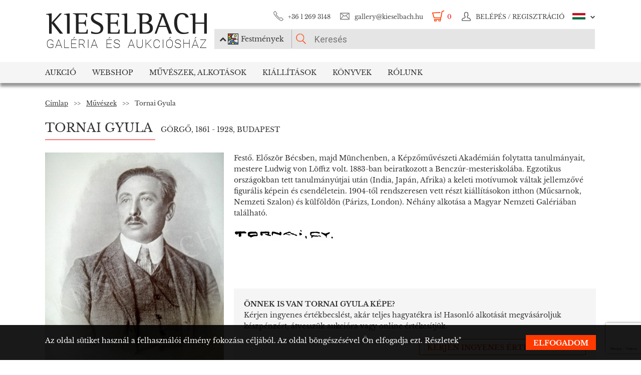

--- FILE ---
content_type: text/html; charset=UTF-8
request_url: https://www.kieselbach.hu/muvesz/tornai-gyula_1096
body_size: 12929
content:
<!DOCTYPE html>
<html xmlns:fb="http://ogp.me/ns/fb#">
    <head>
        <title> Tornai Gyula (1861 - 1928) - híres magyar festő, grafikus</title>
        <base href="https://www.kieselbach.hu/">

                    <meta http-equiv="content-type" content='text/html; charset=utf-8'>
                    <meta http-equiv="content-language" content='hu'>
                    <meta name="author" content='webformance'>
                    <meta name="rating" content='general'>
                    <meta name="language" content='hu'>
                    <meta name="robots" content='index, follow'>
                    <meta name="google-site-verification" content='XS9b2mwha09BBuZTbAEbhmN4jCuryEtuRpPLffCzkp0'>
                    <meta name="viewport" content='width=device-width, initial-scale=1, maximum-scale=1, user-scalable=no'>
                    <meta property="og:site_name" content='kieselbach'>
                    <meta property="og:type" content='website'>
                    <meta property="og:image" content='https://www.kieselbach.hu/media/upload/thumbs/artist/991/big_576956b823c5d.jpg'>
                    <meta name="facebook-domain-verification" content='l9aw354hq62zeplh5ndrkn2cr2uqhz'>
                    <meta name="description" content='Tekintse meg  Tornai Gyula (1861 - 1928) alkotásait, szignóját, aukciós és kiállítási megjelenéseit! Olvassa el életrajzát, és képeinek elemzését!'>
                    <meta name="keywords" content=''>
                    <meta property="og:title" content=' Tornai Gyula (1861 - 1928) - híres magyar festő, grafikus'>
                    <meta property="og:description" content='Tekintse meg  Tornai Gyula (1861 - 1928) alkotásait, szignóját, aukciós és kiállítási megjelenéseit! Olvassa el életrajzát, és képeinek elemzését!'>
        
                    <meta name="google-site-verification" content="XS9b2mwha09BBuZTbAEbhmN4jCuryEtuRpPLffCzkp0" />
        
                    <link rel="alternate" href="https://www.kieselbach.hu/artist/tornai_-gyula_1096" hreflang="en" />
        		
				<link rel="shortcut icon" href="favicon.ico" type="image/x-icon">
		<link rel="icon" href="favicon.ico" type="image/x-icon">
		
        <link rel="canonical" href="https://www.kieselbach.hu/muvesz/tornai-gyula_1096">

                <link href="https://www.kieselbach.hu/plugins/bootstrap/dist/css/bootstrap.min.css" rel="stylesheet">
        <link rel="stylesheet" href="https://www.kieselbach.hu/components/kieselbach/front/assets/css/plugins.css" type="text/css">
                                                <link rel="stylesheet" href="https://www.kieselbach.hu/plugins/elusive/css/elusive-icons.css" type="text/css">
        <link rel="stylesheet" href="https://www.kieselbach.hu/plugins/lightbox2/dist/css/lightbox.css"  type="text/css" >
                <link rel="stylesheet" href="https://www.kieselbach.hu/plugins/fancybox/jquery.fancybox.css"  type="text/css" >
        <link rel="stylesheet" href="https://www.kieselbach.hu/plugins/font-awesome/css/font-awesome.min.css?_=d81771"  type="text/css" >
        <link rel="stylesheet" href="https://www.kieselbach.hu/plugins/sidr/stylesheets/jquery.sidr.light.css?_=d81771"  type="text/css" >
        <link href="https://www.kieselbach.hu/plugins/fuelux/dist/css/fuelux.min.css" rel="stylesheet">

        
                                                                            <link href="https://www.kieselbach.hu/plugins/tooltipster/css/tooltipster.css?_=d81771" rel="stylesheet" type="text/css" >
                    
        
                    <link href="https://www.kieselbach.hu/components/kieselbach/front/assets/css/default.css?_=d81771" rel="stylesheet" type="text/css" >
                    <link href="https://www.kieselbach.hu/components/kieselbach/front/assets/css/cookie_law.css?_=d81771" rel="stylesheet" type="text/css" >
                    <link href="https://www.kieselbach.hu/components/kieselbach/front/assets/css/print.css?_=d81771" rel="stylesheet" type="text/css" >
        
        <!-- JQuery -->
        <script src="https://www.kieselbach.hu/plugins/jquery/dist/jquery.min.js"></script>
        <!-- JQuery UI -->
        <script src="https://www.kieselbach.hu/plugins/jquery-ui/jquery-ui.min.js"></script>

        <script src="https://www.kieselbach.hu/plugins/bootstrap-select/dist/js/bootstrap-select.min.js"></script>
        <script src="https://www.kieselbach.hu/plugins/selectize/dist/js/standalone/selectize.min.js"></script>
        		
		
		<script src="https://www.kieselbach.hu/plugins/sidr/jquery.sidr.min.js"></script>

        <script src="https://www.kieselbach.hu/plugins/fancybox/jquery.fancybox.pack.js"></script>

        
        <script src="https://www.kieselbach.hu/plugins/bootstrap/dist/js/bootstrap.min.js"></script> <!-- Fuel UX -->
        <script src="https://www.kieselbach.hu/plugins/fuelux/dist/js/fuelux.min.js"></script> <!-- Fuel UX -->

				
        
                                    <script type="text/javascript" src="https://www.kieselbach.hu/plugins/bootbox/bootbox.min.js?_=d98711"></script>
                                                <script type="text/javascript" src="https://www.kieselbach.hu/plugins/js-cookie/js.cookie.min.js?_=d98711"></script>
                                                <script type="text/javascript" src="https://www.kieselbach.hu/plugins/tooltipster/js/jquery.tooltipster.min.js?_=d98711"></script>
                    
        
                    <script type="text/javascript" src="https://www.kieselbach.hu/components/kieselbach/front/assets/js/core.js?_=d98711"></script>
                    <script type="text/javascript" src="https://www.kieselbach.hu/components/kieselbach/front/assets/js/cookie_law.js?_=d98711"></script>
                    <script type="text/javascript" src="https://www.kieselbach.hu/components/kieselbach/front/assets/js/consent_mode.js?_=d98711"></script>
                    <script type="text/javascript" src="https://www.kieselbach.hu/components/kieselbach/front/assets/js/artist_page.js?_=d98711"></script>
        



        <script>
            var userID = '0';
            var userName = '';
        </script>



        <!--[if lt IE 9]>
        <script src="http://html5shim.googlecode.com/svn/trunk/html5.js"></script>
        <![endif]-->

    </head><body class="fuelux">
<script src="https://www.kieselbach.hu/plugins/eventEmitter/EventEmitter.min.js"></script>
<script src="https://www.kieselbach.hu/plugins/imagesloaded/imagesloaded.js"></script>
<script src="https://www.kieselbach.hu/plugins/imagesloaded/imagesloaded.pkgd.min.js"></script>
<script src="https://www.kieselbach.hu/plugins/wookmark/wookmark.min.js"></script>

<script src="https://www.kieselbach.hu/plugins/lightbox2/dist/js/lightbox.min.js"></script>


<!-- Google Tag Manager -->

<script>
    window.consentMode = window.consentMode || new ConsentMode();
    consentMode.init();
</script>

<!-- Google Tag Manager -->
<script>(function(w,d,s,l,i){w[l]=w[l]||[];w[l].push({'gtm.start':
    new Date().getTime(),event:'gtm.js'});var f=d.getElementsByTagName(s)[0],
            j=d.createElement(s),dl=l!='dataLayer'?'&l='+l:'';j.async=true;j.src=
            'https://www.googletagmanager.com/gtm.js?id='+i+dl;f.parentNode.insertBefore(j,f);
            })(window,document,'script','dataLayer','GTM-54JKGK');</script>
<!-- End Google Tag Manager -->

<!-- Create one update function for each consent parameter -->
<script>
    </script>

<div id="fb-root" class=""></div>
<div id="scrolldown-header-padding"><!-- Scroll downhoz magasság, hogy ne ugráljon a tartalom a kifixelt menü hiánya miatt -->
    <header>
        <!--<div class="fixedScroll">-->
        <div class="head page-width">
            <div class="logo ib">
                <a id="search-open"></a>
                <a id="mobile-menu-open" href="#header-nav-menu" class="mobile-menu main-menu">&#xf19b;</a>
                <div class="mobilewrapper">
                    <!--<div class="mobile-menu main-menu">&#xf19b;</div>-->
                    <a href="https://www.kieselbach.hu/">
                        <img src="https://www.kieselbach.hu/components/kieselbach/front/assets/images/logo_hu.png" alt="logo" title="" />
                    </a>
                                    </div>
            </div><div class="uppernav ib">
                <ul class="mainul smb">
                    <li class="ico phone first">
                        <a href="" title="">+36&nbsp;1&nbsp;269&nbsp;3148</a>
                    </li><li class="ico email">
                        <a href="" title="">gallery@kieselbach.hu</a>
                    </li><li class="ico cart active" onclick="location.href='https://www.kieselbach.hu/kosar'">
                        <a href="https://www.kieselbach.hu/kosar" title="" id="cartItemNum">0</a>
                    </li><li class="ico reg">
                        <a class="upper" href="https://www.kieselbach.hu/bejelentkezes" title="Belépés">
                            <img class="scrollimg" src="https://www.kieselbach.hu/components/kieselbach/front/assets/images/login.png" alt="" title="" />
                            <span class="text">Belépés / Regisztráció </span>
                        </a>
                    </li><li class="ico lang dropdown last hu">
                                                    <img class="scrollimg" src="https://www.kieselbach.hu/components/kieselbach/front/assets/images/flag_hu.png" alt="" title="" />
                                                <span class="upper elc esmall el-chevron-down-after text">
                                                                                                                                                                    </span>
                        <div class="langselect">
                            <p>Hivatalos fordítások</p>
                            <ul class="flaglist mmb">
                                <li class="hu"><a href="https://www.kieselbach.hu/muvesz/tornai-gyula_1096" title="" id="url_hu">Magyar</a></li>
                                <li class="eng"><a href="https://www.kieselbach.hu/artist/tornai_-gyula_1096" title="" id="url_en">Angol</a></li>
                            </ul>
                            <p>Google fordító</p>
                            <div id="google_translate_element"></div>
                            <script type="text/javascript">
                                function googleTranslateElementInit() {
                                    new google.translate.TranslateElement({pageLanguage: 'hu', layout: google.translate.TranslateElement.InlineLayout.SIMPLE, autoDisplay: false}, 'google_translate_element');
                                }
                            </script><script type="text/javascript" src="//translate.google.com/translate_a/element.js?cb=googleTranslateElementInit"></script>
                            
                                                                                                                                        </div>
                    </li>
                </ul><form class="searchform" id="header-searchform" name="header-searchform" action="/kereses">
                    <input type="submit" value=""><input class="page-search" type="text" value="" name="keyword" id="searchField" data-placeholder="Keresés" data-placeholder-short="Keresés" placeholder="Keresés" />
                    <input type="hidden" name="type" value="0" id="autocomplete_type_input">
                    <div class="dropdown_btn">
                        <i class="fa fa-chevron-up"></i><img src="https://www.kieselbach.hu/components/kieselbach/front/assets/images/dropdown_creation_img.png" id="dorpdown_img"><span id="dropdown_text">Festmények</span>
                    </div>
                </form>

                <div id="autocomplete_type">
                    <div class="clr ui-widget-content ui-menu-divider"></div>
                    <div class="head">
                        <p class="title">Kérjük válasszon!</p>
                    </div>
                    <div class="item">
                        <a href="javascript:void(0)" class="active" data-type="0" data-img="https://www.kieselbach.hu/components/kieselbach/front/assets/images/dropdown_creation_img.png" data-text="Festmények" data-url="/kereses">&nbsp;</a>
                        <img src="https://www.kieselbach.hu/components/kieselbach/front/assets/images/dropdown_creation_img.png"><p>Festmények</p>
                    </div>
                    <div class="item">
                        <a href="javascript:void(0)" data-type="1" data-img="https://www.kieselbach.hu/components/kieselbach/front/assets/images/dropdown_photo_img.png" data-text="Fotográfia" data-url="/kereses-foto">&nbsp;</a>
                        <img src="https://www.kieselbach.hu/components/kieselbach/front/assets/images/dropdown_photo_img.png"><p>Fotográfia</p>
                    </div>
                </div>
            </div>
        </div>

        <nav id="header-nav" class="header-nav" role="navigation">
    <div id="header-nav-menu">
    <ul class="main-menu page-width">
        <li class="mobile-show"><a href="https://www.kieselbach.hu/bejelentkezes">Belépés / Regisztráció </a></li><li class="groupheader mobile-show"><a class="headerbutton">Nyelv kiválasztása </a><ul><li><a href="https://www.kieselbach.hu/muvesz/tornai-gyula_1096">Magyar</a></li><li><a href="https://www.kieselbach.hu/artist/tornai_-gyula_1096">Angol</a></li></ul></li><li id="aukcio" class="first"><a href="/aukciok">Aukció</a></li><li id="ws"><a href="/kereses?tabid=creation&category=is_webshop">Webshop</a></li><li id="artists"><a href="/kereses?abcfilter=1&artistsearch=1">Művészek, Alkotások</a></li><li id="kiallitasok"><a href="/kiallitasok">Kiállítások</a></li><li id="books"><a href="/könyvek">Könyvek</a></li><li id="rolunk" class="last"><a href="/rolunk">Rólunk</a></li>    </ul>
    </div>
        <div class="dropdown webshop ws">
    <div class="page-width">
        <div class="images">
            <ul>
                <li>
                    <a href="https://www.kieselbach.hu/kereses?tabid=artist&is_webshop_artist=1&category=is_webshop" title="">
                        <div class="img">
                            <img src="https://www.kieselbach.hu/components/kieselbach/front/assets/images/menu_dropdown_webshop/muvesz.jpg" alt="" />
                                                    </div>
                        <p>Művészek szerint</p>
                    </a>
                </li><li>
                    <a href="https://www.kieselbach.hu/stilusok/webshop" title="">
                        <div class="img">
                            <img src="https://www.kieselbach.hu/components/kieselbach/front/assets/images/menu_dropdown_webshop/stilus.jpg" alt="" />
                                                    </div>
                        <p>Stílusok szerint</p>
                    </a>
                </li><li>
                    <a href="https://www.kieselbach.hu/temak/webshop" title="">
                        <div class="img">
                            <img src="https://www.kieselbach.hu/components/kieselbach/front/assets/images/menu_dropdown_webshop/tema.jpg" alt="" />
                                                    </div>
                        <p>Kategória szerint</p>
                    </a>
                </li><li>
                    <div class="more more2">
                        <a href="https://www.kieselbach.hu/kereses?tabid=creation&category=is_webshop" class="abs-link">
                            <p class="upper">Összes alkotás</p>
                            <div>
                                <div class="el el-chevron-right el-2x"></div>
                            </div>
                        </a>
                    </div>
                </li>
            </ul>
        </div>
    </div>
</div>        <div class="dropdown artists">
    <div class="page-width">
        <div class="menu ib">
            <ul>
                <li><a href="https://www.kieselbach.hu/muveszek" title="" class="dpnLink" data-rel="dpn-artists"><strong>Művészek ABC</strong></a></li>
                <li><a href="https://www.kieselbach.hu/stilusok" title="" class="dpnLink" data-rel="dpn-styles">Webshop Stílusok</a></li>
                <li><a href="https://www.kieselbach.hu/temak" title="" class="dpnLink" data-rel="dpn-themes">Kategóriák</a></li>
                <hr class="red">
                <li><a href="https://www.kieselbach.hu/mugyujtok" title="" class="dpnLink" data-rel="dpn-collector">Műgyüjtők</a></li>
                <li><a href="https://www.kieselbach.hu/wanted-konkret-kepet-keresunk" title=""  class="dpnLink">WANTED!</a></li>
            </ul>
        </div><div class="dropDownMenuContainer">
            <div class="dpnCont hidden" id="dpn-themes">
                <div class="images ib">
                    <ul class="ibul">
                                                    <li>
                            <a href="https://www.kieselbach.hu/kereses/theme/tajkep_92?tabid=creation" title="">
                                <img src="https://www.kieselbach.hu/media/upload/thumbs/themes/menu_57f7b1b79fe4e.jpg" alt="" />
                                <p>Tájkép</p>
                            </a>
                            </li>                            <li>
                            <a href="https://www.kieselbach.hu/kereses/theme/erotika-_18___95?tabid=creation" title="">
                                <img src="https://www.kieselbach.hu/media/upload/thumbs/themes/menu_571f66c74f658.png" alt="" />
                                <p>Erotika (18+)</p>
                            </a>
                            </li>                            <li>
                            <a href="https://www.kieselbach.hu/kereses/theme/eletkep_58?tabid=creation" title="">
                                <img src="https://www.kieselbach.hu/media/upload/thumbs/themes/menu_57f7b0a771541.jpg" alt="" />
                                <p>Életkép</p>
                            </a>
                            </li>                            <li>
                            <a href="https://www.kieselbach.hu/kereses/theme/arckep_94?tabid=creation" title="">
                                <img src="https://www.kieselbach.hu/media/upload/thumbs/themes/menu_57f7afd90053a.jpg" alt="" />
                                <p>Emberábrázolás</p>
                            </a>
                            </li>                            <li>
                            <a href="https://www.kieselbach.hu/kereses/theme/megvasarolhato-szonyi-istvan-festmenyek?tabid=creation" title="">
                                <img src="https://www.kieselbach.hu/media/upload/thumbs/themes/menu_654ca2c18b34d.jpg" alt="" />
                                <p>Megvásárolható Sz...</p>
                            </a>
                            </li>                            <li>
                            <a href="https://www.kieselbach.hu/kereses/theme/enterior_93?tabid=creation" title="">
                                <img src="https://www.kieselbach.hu/media/upload/thumbs/themes/menu_57f7b15c88cd5.jpg" alt="" />
                                <p>Enteriőr</p>
                            </a>
                            </li>                    </ul>
                </div><a href="https://www.kieselbach.hu/temak" title=""><div class="more ib">
                        <p>További kategóriák</p>
                        <div>
                            <div class="el el-chevron-right el-2x"></div>
                        </div>
                    </div>
                </a>
            </div>
            <div class="dpnCont hidden" id="dpn-styles">
                <div class="images ib">
                    <ul class="ibul">
                                                    <li>
                            <a href="https://www.kieselbach.hu/kereses/style/szurrealizmus_78?tabid=creation" title="">
                                <img src="https://www.kieselbach.hu/media/upload/thumbs/style/menu_57f7a04d3b075.jpg" alt="" />
                                <p>Szürrealizmus</p>
                            </a>
                            </li>                            <li>
                            <a href="https://www.kieselbach.hu/kereses/style/ii-vilaghaboru-utan?tabid=creation" title="">
                                <img src="https://www.kieselbach.hu/media/upload/thumbs/style/menu_57f79fdac6857.jpg" alt="" />
                                <p>II. világháború u...</p>
                            </a>
                            </li>                            <li>
                            <a href="https://www.kieselbach.hu/kereses/style/art-deco_81?tabid=creation" title="">
                                <img src="https://www.kieselbach.hu/media/upload/thumbs/style/menu_57f7a7fe23eec.jpg" alt="" />
                                <p>Art deco</p>
                            </a>
                            </li>                            <li>
                            <a href="https://www.kieselbach.hu/kereses/style/szobor?tabid=creation" title="">
                                <img src="https://www.kieselbach.hu/media/upload/thumbs/style/menu_57f79dd4cb806.jpg" alt="" />
                                <p>Szobor</p>
                            </a>
                            </li>                            <li>
                            <a href="https://www.kieselbach.hu/kereses/style/avantgard_77?tabid=creation" title="">
                                <img src="https://www.kieselbach.hu/media/upload/thumbs/style/menu_57f7a728bf392.jpg" alt="" />
                                <p>Avantgárd</p>
                            </a>
                            </li>                            <li>
                            <a href="https://www.kieselbach.hu/kereses/style/impresszionizmus_67?tabid=creation" title="">
                                <img src="https://www.kieselbach.hu/media/upload/thumbs/style/menu_57f7a366eb3dc.jpg" alt="" />
                                <p>Impresszionizmus</p>
                            </a>
                            </li>                    </ul>
                </div><a href="https://www.kieselbach.hu/stilusok" title=""><div class="more ib">
                        <p>További stílusok</p>
                        <div>
                            <div class="el el-chevron-right el-2x"></div>
                        </div>
                    </div>
                </a>
            </div>
            <div class="dpnCont" id="dpn-artists">
                <div class="images ib">
                    <ul class="ibul">
                                                    <li>
                            <a href="https://www.kieselbach.hu/muvesz/heintz-henrik_581" title="">
                                                                    <img src="https://www.kieselbach.hu/media/upload/thumbs/artist/517/menu_57680d4dd2260.jpg" alt="" />
                                                                <p> Heintz Henrik</p>
                            </a>
                            </li>                            <li>
                            <a href="https://www.kieselbach.hu/muvesz/noel_-alexandre-jean_836" title="">
                                                                    <img src="https://www.kieselbach.hu/components/kieselbach/front/assets/images/kieselbach_muvesz_fantom_1_125x152.jpg" alt="" />
                                                                <p>Noel, Alexandre Jean</p>
                            </a>
                            </li>                            <li>
                            <a href="https://www.kieselbach.hu/muvesz/glatz-oszkar_528" title="">
                                                                    <img src="https://www.kieselbach.hu/media/upload/thumbs/artist/465/menu_668ec3072b011.png" alt="" />
                                                                <p> Glatz Oszkár</p>
                            </a>
                            </li>                            <li>
                            <a href="https://www.kieselbach.hu/muvesz/biro-mihaly_328" title="">
                                                                    <img src="https://www.kieselbach.hu/media/upload/thumbs/artist/287/menu_171_945_1.jpg" alt="" />
                                                                <p>Bíró Mihály</p>
                            </a>
                            </li>                            <li>
                            <a href="https://www.kieselbach.hu/muvesz/nagy-balogh-janos_1443" title="">
                                                                    <img src="https://www.kieselbach.hu/media/upload/thumbs/artist/1160/menu_782_665_1.jpg" alt="" />
                                                                <p>Nagy Balogh János</p>
                            </a>
                            </li>                    </ul>
                </div><a href="https://www.kieselbach.hu/muveszek" title=""><div class="more ib">
                        <p>További művészek</p>
                        <div>
                            <div class="el el-chevron-right el-2x"></div>
                        </div>
                    </div>
                </a>
                <a href="https://www.kieselbach.hu/fotografusok" title=""><div class="more ib">
                        <p>További Fotográfusok</p>
                        <div>
                            <div class="el el-chevron-right el-2x"></div>
                        </div>
                    </div>
                </a>
            </div>
            <div class="dpnCont hidden" id="dpn-collector">
                <div class="images ib">
                    <ul class="ibul">
                                                    <li>
                            <a href="https://www.kieselbach.hu/mugyujto/222-biro-arpad" title="">
                                                                    <img src="https://www.kieselbach.hu/components/kieselbach/front/assets/images/kieselbach_muvesz_fantom_1_125x152.jpg" alt="" />
                                                                <p>Bíró Árpád</p>
                            </a>
                            </li>                            <li>
                            <a href="https://www.kieselbach.hu/mugyujto/1718-schon-sandor" title="">
                                                                    <img src="https://www.kieselbach.hu/components/kieselbach/front/assets/images/kieselbach_muvesz_fantom_1_125x152.jpg" alt="" />
                                                                <p>Schön Sándor</p>
                            </a>
                            </li>                            <li>
                            <a href="https://www.kieselbach.hu/mugyujto/1917-szilardfy-zoltan" title="">
                                                                    <img src="https://www.kieselbach.hu/components/kieselbach/front/assets/images/kieselbach_muvesz_fantom_1_125x152.jpg" alt="" />
                                                                <p>Szilárdfy Zoltán</p>
                            </a>
                            </li>                            <li>
                            <a href="https://www.kieselbach.hu/mugyujto/439-egger-david-henrik-es-ifj-samuel" title="">
                                                                    <img src="https://www.kieselbach.hu/components/kieselbach/front/assets/images/kieselbach_muvesz_fantom_1_125x152.jpg" alt="" />
                                                                <p>Egger Dávid, Henr...</p>
                            </a>
                            </li>                            <li>
                            <a href="https://www.kieselbach.hu/mugyujto/489-esterhazy-sandor-grof" title="">
                                                                    <img src="https://www.kieselbach.hu/components/kieselbach/front/assets/images/kieselbach_muvesz_fantom_1_125x152.jpg" alt="" />
                                                                <p>Esterházy Sándor,...</p>
                            </a>
                            </li>                            <li>
                            <a href="https://www.kieselbach.hu/mugyujto/2178-winter-jozsef" title="">
                                                                    <img src="https://www.kieselbach.hu/components/kieselbach/front/assets/images/kieselbach_muvesz_fantom_1_125x152.jpg" alt="" />
                                                                <p>Winter József</p>
                            </a>
                            </li>                    </ul>
                </div><a href="https://www.kieselbach.hu/mugyujtok" title=""><div class="more ib">
                        <p>További műgyűjtők</p>
                        <div>
                            <div class="el el-chevron-right el-2x"></div>
                        </div>
                    </div>
                </a>
            </div>
        </div>
    </div>
</div>        <div class="dropdown books">
    <div class="page-width">
        <div class="menu ib">
            <ul>
                <li><a href="https://www.kieselbach.hu/konyvek" title="" class="sh-trigger " data-show="#book_menu">Könyvek</a></li>
                                <li><a href="https://www.kieselbach.hu/konyvek?&tabid=purchasable" title="" class="sh-trigger active" data-show="#purch">Megvásárolható</a></li>            </ul>
        </div><div class="sh-element ib" id="purch">
                <div class="images ib">
            <ul class="ibul">
                <li><a href="https://www.kieselbach.hu/konyv/fortepan-abc" title="Fortepan ABC"><img src="https://www.kieselbach.hu/media/upload/thumbs/book/38/menu_68a74675e8a8d.png" alt="" /><p>Fortepan ABC</p></a></li><li><a href="https://www.kieselbach.hu/konyv/youhu" title="Youhu"><img src="https://www.kieselbach.hu/media/upload/thumbs/book/34/menu_6384bf8cacd30.jpg" alt="" /><p>Youhu</p></a></li><li><a href="https://www.kieselbach.hu/konyv/a-valosag-szerelmese" title="A valóság szerelmese - Czene Béla festészete"><img src="https://www.kieselbach.hu/media/upload/thumbs/book/33/menu_629a1546e9391.jpg" alt="" /><p>A valóság szerelmese -...</p></a></li><li><a href="https://www.kieselbach.hu/konyv/scheiber-festeszet-a-jazz-ritmusaban" title="SCHEIBER"><img src="https://www.kieselbach.hu/media/upload/thumbs/book/16/menu_583ecfc8472f5.jpg" alt="" /><p>SCHEIBER</p></a></li><li><a href="https://www.kieselbach.hu/konyv/idorol-idore-1985" title="IDŐRŐL IDŐRE 1985"><img src="https://www.kieselbach.hu/media/upload/thumbs/book/15/menu_583ec786b0e6f.jpg" alt="" /><p>IDŐRŐL IDŐRE 1985</p></a></li><li><a href="https://www.kieselbach.hu/konyv/a-magyar-forradalom-1956-naplo" title="A MAGYAR FORRADALOM 1956 NAPLÓ"><img src="https://www.kieselbach.hu/media/upload/thumbs/book/14/menu_583ec6c6de66e.jpg" alt="" /><p>A MAGYAR FORRADALOM 1956 NAPLÓ</p></a></li>            </ul>
        </div><a href="https://www.kieselbach.hu/konyvek?&tabid=purchasable" title=""><div class="more ib">
                <p>Összes könyv</p>
            </div></a>
    </div><div class="sh-element ib hidden" id="book_menu">
            <div class="images ib">
                <ul class="ibul">
                    <li><a href="https://www.kieselbach.hu/konyv/fortepan-abc" title="Fortepan ABC"><img src="https://www.kieselbach.hu/media/upload/thumbs/book/38/menu_68a74675e8a8d.png" alt="" /><p>Fortepan ABC</p></a></li><li><a href="https://www.kieselbach.hu/konyv/megtalalt-kepek" title="Megtalált képek"><img src="https://www.kieselbach.hu/media/upload/thumbs/book/36/menu_675c589e05835.jpg" alt="" /><p>Megtalált képek</p></a></li><li><a href="https://www.kieselbach.hu/konyv/szonyi-istvan" title="Szőnyi István"><img src="https://www.kieselbach.hu/media/upload/thumbs/book/35/menu_6539423f4675a.jpg" alt="" /><p>Szőnyi István</p></a></li><li><a href="https://www.kieselbach.hu/konyv/youhu" title="Youhu"><img src="https://www.kieselbach.hu/media/upload/thumbs/book/34/menu_6384bf8cacd30.jpg" alt="" /><p>Youhu</p></a></li><li><a href="https://www.kieselbach.hu/konyv/a-valosag-szerelmese" title="A valóság szerelmese - Czene Béla festészete"><img src="https://www.kieselbach.hu/media/upload/thumbs/book/33/menu_629a1546e9391.jpg" alt="" /><p>A valóság szerelmese -...</p></a></li><li><a href="https://www.kieselbach.hu/konyv/a-titkos-gyujtemeny" title="A TITKOS GYŰJTEMÉNY"><img src="https://www.kieselbach.hu/media/upload/thumbs/book/23/menu_5849454ca1f24.jpg" alt="" /><p>A TITKOS GYŰJTEMÉNY</p></a></li>                </ul>
            </div><a href="https://www.kieselbach.hu/konyvek" title=""><div class="more ib">
                    <p>*all_book*</p>
                </div></a>
        </div>

</div>
    </div>
            <div class="dropdown aukcio oneart">
    <div class="page-width">
        <ul class="menu ib">
                                    <li><a href="https://www.kieselbach.hu/kategoria/aukciora-keresunk" class="sh-trigger" data-show="#mutargy-beadasa">Műtárgy beadása</a></li>
            <li><a href="https://www.kieselbach.hu/aukciok" class="sh-trigger active" data-show="#korabbi_aukciok">Korábbi aukciók</a></li>
            <hr class="red">
            <li class="noneupper"><a href="https://www.kieselbach.hu/cikk/hogyan-vasarolhat-nalunk-">Hogyan vásárolhat nálunk?</a></li>
                    </ul><div class="sh-element ib hidden" id="mutargy-beadasa"><div class="oneimage ib image-frame" style="background-image: url('https://www.kieselbach.hu/components/kieselbach/front/assets/images/festmenyertekbecsles.jpg')"></div><div class="texts ib"><h3>Aukcióra keresünk</h3><p>  A Kieselbach Galéria megalakulásától kezdve a magyarországi aukciós piac meghatározó szereplője.  </p></div><div class="more more2 ib"><a href="https://www.kieselbach.hu/kategoria/aukciora-keresunk" class="abs-link"><p class="upper">Műtárgy beadása</p><div><div class="el el-chevron-right el-2x"></div></div></a></div></div><div class="sh-element ib " id="korabbi_aukciok"><div class="images ib"><ul class="ibul"><li><img class="img" src="https://www.kieselbach.hu/media/upload/thumbs/auction/153/list_69259edf28b38.png" alt="" /><p>79. téli aukció</p><a href="https://www.kieselbach.hu/aukcio/79-teli-aukcio" title="" class="abs-link">&nbsp;</a></li><li><img class="img" src="https://www.kieselbach.hu/media/upload/thumbs/auction/152/list_68a9b43ff0baa.png" alt="" /><p>78. őszi aukció</p><a href="https://www.kieselbach.hu/aukcio/78-oszi-aukcio" title="" class="abs-link">&nbsp;</a></li><li><img class="img" src="https://www.kieselbach.hu/media/upload/thumbs/auction/151/list_680f51f9d73fe.png" alt="" /><p>77. tavaszi aukció</p><a href="https://www.kieselbach.hu/aukcio/77-tavaszi-aukcio" title="" class="abs-link">&nbsp;</a></li><li><img class="img" src="https://www.kieselbach.hu/media/upload/thumbs/auction/150/list_673f1c025ec00.png" alt="" /><p>76. aukció</p><a href="https://www.kieselbach.hu/aukcio/76-aukcio" title="" class="abs-link">&nbsp;</a></li><li><div class="more more2 ib"><a href="https://www.kieselbach.hu/aukcio/" class="abs-link"><p class="upper">Aukció<br/>részletei</p><div><div class="el el-chevron-right el-2x"></div></div></a></div></li></ul></div></div>
    </div>
</div>        <div class="dropdown kiallitasok oneart">
    <div class="page-width">
        <ul class="menu ib">
                        <li><a href="https://www.kieselbach.hu/kiallitasok" class="sh-trigger active" data-show="#korabbi_kiallitasok">Korábbi kiállítások</a></li>
        </ul><div class="sh-element ib " id="korabbi_kiallitasok">
            <div class="images ib">
                <ul class="ibul">
                                        <li>
                        <img class="img" src="https://www.kieselbach.hu/media/upload/thumbs/exhibition/128/list_6904d9de0a280.png" alt="" />
                        <p>Nádler-Nádas kiál...</p>
                        <a href="https://www.kieselbach.hu/kiallitas/nadler-nadas-kiallitas" title="" class="abs-link">&nbsp;</a>
                    </li>
                                        <li>
                        <img class="img" src="https://www.kieselbach.hu/media/upload/thumbs/exhibition/127/list_68a46ada1f343.png" alt="" />
                        <p>Fortepan ABC + AI</p>
                        <a href="https://www.kieselbach.hu/kiallitas/fortepan-abc-ai" title="" class="abs-link">&nbsp;</a>
                    </li>
                                        <li>
                        <img class="img" src="https://www.kieselbach.hu/media/upload/thumbs/exhibition/126/list_684043cb6ca5c.jpg" alt="" />
                        <p>Eladásos kiállítá...</p>
                        <a href="https://www.kieselbach.hu/kiallitas/eladasos-kiallitas-private-sale" title="" class="abs-link">&nbsp;</a>
                    </li>
                                        <li>
                        <img class="img" src="https://www.kieselbach.hu/media/upload/thumbs/exhibition/125/list_678e3a9a3deaa.jpg" alt="" />
                        <p>Megtalált képek -...</p>
                        <a href="https://www.kieselbach.hu/kiallitas/megtalalt-kepek-felfedezesek-es-meglepetesek-az-elmult-20-ev-mukereskedelmebol" title="" class="abs-link">&nbsp;</a>
                    </li>
                    <li>
                        <div class="more more2 ib">
                            <a href="https://www.kieselbach.hu/kiallitasok" title="" class="abs-link">
                                <p class="upper">Korábbi<br/>kiállítások</p>
                                <div>
                                    <div class="el el-chevron-right el-2x"></div>
                                </div>
                            </a>
                        </div>
                    </li>
                </ul>
            </div>
        </div>
    </div>
</div>        <div class="dropdown ertekbecsles">
    <div class="page-width">
        <div class="ib img" style="background-image: url('https://www.kieselbach.hu/components/kieselbach/front/assets/images/festmenyertekbecsles.jpg')">
            <a href="https://www.kieselbach.hu/festmenyertekbecsles"></a>
        </div><div class="ib text">
            <h3><a href="https://www.kieselbach.hu/festmenyertekbecsles">Festményértékbecslés</a></h3>
            <p><a href="https://www.kieselbach.hu/festmenyertekbecsles">Galériánkban lehetősége van festményeinek ingyenes értékbecslésére. Több évtizedes gyakorlattal rendelkező szakembereink árajánlatot adnak minden hozzánk eljuttatott...</a></p>
        </div>
        <div class="ib img" style="background-image: url('https://www.kieselbach.hu/media/upload/thumbs/cms_categories/menu_kg 0042 2 (1).jpg')">
            <a href="https://www.kieselbach.hu/kategoria/megvetelre-keresunk"></a>
        </div><div class="ib text">
            <h3><a href="https://www.kieselbach.hu/kategoria/megvetelre-keresunk">Megvesszük!</a></h3>
            <p><a href="https://www.kieselbach.hu/kategoria/megvetelre-keresunk">  Galériánk készpénzért is vásárol művészeti alkotásokat. Kérje ingyenes értékbecslésünket, hogy tisztában legyen a birtokában lévű művek értékével!  </a></p>
        </div>
        </div>
    </div>        <div class="dropdown hirek">
    <div class="page-width">
        <div class="images ib">
            <ul class="ibul">
                                <li>
                    <img class="img newsCategoryImage" src="https://www.kieselbach.hu/media/upload/thumbs/news_categories/menu_abanewyork01.jpg" alt="" />
                    <p>Utazás</p>
                    <a href="https://www.kieselbach.hu/hirek/utazas" title="" class="abs-link">&nbsp;</a>
                </li>
                                <li>
                    <img class="img newsCategoryImage" src="https://www.kieselbach.hu/media/upload/thumbs/news_categories/menu_big_5720aabe826df.png" alt="" />
                    <p>Tudomány</p>
                    <a href="https://www.kieselbach.hu/hirek/tudomany" title="" class="abs-link">&nbsp;</a>
                </li>
                                <li>
                    <img class="img newsCategoryImage" src="https://www.kieselbach.hu/media/upload/thumbs/news_categories/menu_lazar 01.jpg" alt="" />
                    <p>Történelem-Kép</p>
                    <a href="https://www.kieselbach.hu/hirek/tortenelmi-kep" title="" class="abs-link">&nbsp;</a>
                </li>
                                <li>
                    <img class="img" src="https://www.kieselbach.hu/components/kieselbach/front/assets/images/hirek_lista/news_category_4.jpg" alt="" />
                    <p>Facebook oldal</p>
                    <a target="_blank" href="https://www.facebook.com/kieselbach" title="" class="abs-link">&nbsp;</a>
                </li>
            </ul>
        </div>
    </div>
</div>        <div class="dropdown rolunk">
    <div class="page-width">
        <div class="images">
            <ul>
                <li>
                    <a href="https://www.kieselbach.hu/rolunk#contact" title="">
                        <div class="img">
                            <img src="https://www.kieselbach.hu/components/kieselbach/front/assets/images/menu_dropdown_rolunk/kapcsolat.jpg" alt="" />
                        </div>
                        <p>Kapcsolat</p>
                    </a>
                </li><li>
                    <a href="https://www.kieselbach.hu/sajto" title="">
                        <div class="img">
                            <img src="https://www.kieselbach.hu/components/kieselbach/front/assets/images/menu_dropdown_rolunk/sajto.jpg" alt="" />
                        </div>
                        <p>Sajtó</p>
                    </a>
                </li><li>
                    <a href="https://www.kieselbach.hu/kategoria/munkatarsaink" title="">
                        <div class="img">
                            <img src="https://www.kieselbach.hu/components/kieselbach/front/assets/images/menu_dropdown_rolunk/szakertoink.jpg" alt="" />
                        </div>
                        <p>Szakértőink</p>
                    </a>
                </li><li>
                    <a href="https://www.kieselbach.hu/cikk/celunk-misszionk" title="">
                        <div class="img">
                            <img src="https://www.kieselbach.hu/components/kieselbach/front/assets/images/menu_dropdown_rolunk/celunk.jpg" alt="" />
                        </div>
                        <p>Célunk</p>
                    </a>
                </li><li>
                    <a href="https://www.kieselbach.hu/cikk/tarsadalmi-szerepvallalas" title="">
                        <div class="img">
                            <img src="https://www.kieselbach.hu/components/kieselbach/front/assets/images/menu_dropdown_rolunk/szerepvallalas.jpg" alt="" />
                        </div>
                        <p>Társadalmi szerepvállalás</p>
                    </a>
                </li>
            </ul>
        </div>
    </div>
</div></nav>
    </header>
</div>

<div class="main page-width">
    <ul id="breadcrumbs" class="page-structure">
	                    <li><a href="https://www.kieselbach.hu/">Címlap</a></li>
            <li>&gt;&gt;</li>
        	                    <li><a href="https://www.kieselbach.hu/muveszek">Művészek</a></li>
            <li>&gt;&gt;</li>
        	        <li> Tornai Gyula</li>
        	</ul>
    <article class="posts mb print">
        <section class="head">
            <h1 class="title  titleline ">
                <span class="edit-tooltip" > Tornai Gyula</span>
                <span class="subheader">Görgő, 1861                     -
                        1928,                        Budapest                    </span></h1>
                                            </section>
        <section class="body">
            <div class="divided third first">
                <!-- Images -->
                <div class="displayer mmb">
                    <figure>
                                                    <a href="https://www.kieselbach.hu/media/upload/thumbs/artist/991/big_576956b823c5d.jpg" rel="lightbox" data-lightbox="author-set" class="edit-tooltip"  data-title="">
                                <img class="winscale" src="https://www.kieselbach.hu/media/upload/thumbs/artist/991/page_576956b823c5d.jpg" alt="" title="" rel="lightbox" data-lightbox="author-set" />
                            </a>
                                            </figure>
                                    </div>

                <!-- Links -->
                <ul class="attach ibul mmb no-print">
                                                                                                                                                        </ul>

                <div class="social_text no-print">Ossza meg  Tornai Gyula profilját!</div>

                <!-- Social links -->
                <ul class="socials ibul desktop no-print">
                    <li class="facebook-social">
                                                <a href="http://www.facebook.com/sharer/sharer.php?u=https://www.kieselbach.hu/muvesz/tornai-gyula_1096" target="_blank">
                            <img src="https://www.kieselbach.hu/components/kieselbach/front/assets/images/fb_share.png">
                        </a>
                    </li><li>
                        <a data-pin-do="buttonBookmark" null href="//www.pinterest.com/pin/create/button/">
                            <img src="//assets.pinterest.com/images/pidgets/pinit_fg_en_rect_gray_20.png" />
                        </a>
                        <script async defer src="//assets.pinterest.com/js/pinit.js"></script>
                    </li><li>
                        <script src="https://apis.google.com/js/platform.js" async defer></script>
                        <div class="g-plus" data-action="share" data-annotation="none"></div>
                    </li>
                </ul>

            </div><div class="divided twothird last">

                <!-- P content -->
                <div class="content edit-tooltip" >
                    <p>Festő. Először Bécsben, majd Münchenben, a Képzőművészeti Akadémián folytatta tanulmányait, mestere Ludwig von Löfftz volt. 1883-ban beiratkozott a Benczúr-mesteriskolába. Egzotikus országokban tett tanulmányútjai után (India, Japán, Afrika) a keleti motívumok váltak jellemzővé figurális képein és csendéletein. 1904-től rendszeresen vett részt kiállításokon itthon (Műcsarnok, Nemzeti Szalon) és külföldön (Párizs, London). Néhány alkotása a Magyar Nemzeti Galériában található.</p>
                </div>

                <!-- Signobox -->
                                    <div class="signobox animbox edit-tooltip" >
                                                <ul id="signoList" class="ibul">
                                                            <li >
                                    <a href="media/upload/artist_signitures/991/619_877_193724.jpg" rel="lightbox" data-lightbox="signiture-set">
                                        <img src="https://www.kieselbach.hu/media/upload/thumbs/artist_signitures/991/thumb_619_877_193724.jpg" alt=" Tornai Gyula aláírása" title="" />
                                    </a>
                                </li>
                                                    </ul>
                    </div>
                
                <!-- Graybox -->
                <div class="graybox mmt no-print">
                    <div class="texts">
                        <p class="upper"><strong> Önnek is van  Tornai Gyula képe?</strong></p>
                        <p>Kérjen ingyenes értékbecslést, akár teljes hagyatékra is! Hasonló alkotását megvásároljuk készpénzért, átvesszük aukcióra vagy online értékesítjük.</p>
                    </div>
                    <div class="right smt">
                        <a href="https://www.kieselbach.hu/festmenyertekbecsles" title=""><span class="textbutton">Kérjen ingyenes értékbecslést</span></a>
                    </div>
                </div>
                            </div>
        </section>



    </article>


    <!-- Tabs -->
    <div class="print">
    <div id="tabs" class="tabs">
    <div class="catbox animbox">
		        <ul class="categories ibul asyncTabs" data-target-cont="#asyncPlaceholder">
			            <li >
                <a class="asyncReq" id="auction" data-request="/ajaxRequest/artist/getCreationAsync/auction/991" href="" title="">Aukció (39)</a>
            </li>
			            						<li class="active">
                <a class="asyncReq" id="webshop" data-request="/ajaxRequest/artist/getCreationAsync/webshop/991" href="" title="">Webshop (2)</a>
            </li>
																					<li >
                <a class="asyncReq" id="db" data-request="/ajaxRequest/artist/getCreationAsync/db/991" href="" title="">Adatbázis (3)</a>
            </li>
			                                                    <li >
                    <a class="asyncReq" id="all" data-request="/ajaxRequest/artist/getCreationAsync/all/991" href="" title="">Összes (44)</a>
                </li>
                    </ul>
    </div>

            <div class="listview_select noMobile">
            <div class="view_select grid active" data-value="grid"></div>
            <div class="view_select list " data-value="list"></div>
        </div>
        <div class="limit-select">
            <label for="limit">Találat / Oldal</label>
            <select class="bs selectpicker filterOnChange" title="Találat / Oldal :" name="limit" id="limit">
                <option value="25" >25</option>
                <option value="50" selected="selected">50</option>
                <option value="150">150</option>
                <option value="all">Összes</option>
            </select>
        </div>
        <div class="clear"></div>
    <div id="asyncPlaceholder">
        <div>
			            <div class="clear no-print"></div>
    <h4 class="red"> Tornai Gyula megvásárolható alkotásai</h4>
<div class="asyncContent">
    <div class="wookwrapper" role="main">
        <ul class="image-box tiles-wrap animated" id="list_elem_container">
                                                                            
                <li class="item alkotas_item" data-url="mutermi-csendelet-hu-29733">
                    <figure>
                        <a href="https://www.kieselbach.hu/alkotas/mutermi-csendelet-hu-29733" title=" Tornai Gyula - Műtermi csendélet, 1888 " class="edit-tooltip"
                                >

                            
                            
                            
                                                            <img src="https://www.kieselbach.hu/media/upload/thumbs/creation/29733/list_57d18ef0250d1.jpg" alt=" Tornai Gyula - Műtermi csendélet, 1888 ">
                                                    </a>
                    </figure>
                                                            <div class="meta mini">

                        
                        
                        <a href="https://www.kieselbach.hu/alkotas/mutermi-csendelet-hu-29733" title=" Tornai Gyula - Műtermi csendélet, 1888 " class="edit-tooltip"
                                                        >
                            <h4> Tornai Gyula</h4>
                            <p class="spacedown">(1861 - 1928)</p>
                            <p class=""><strong>Műtermi csendélet, 1888
                                    </strong></p>
                                                        <br>
                            <p>
                                                                    <span class="no-wrap">
                                        <strong>
                                                                                            1 450 000 Ft
                                                                                    </strong>
                                        </span>
                                                            </p>
                        </a>
                        
                    </div>
                </li>
                                                                
                <li class="item alkotas_item" data-url="ferfi-porte-hu-50080">
                    <figure>
                        <a href="https://www.kieselbach.hu/alkotas/ferfi-porte-hu-50080" title=" Tornai Gyula - Férfi porté " class="edit-tooltip"
                                >

                            
                            
                            
                                                            <img src="https://www.kieselbach.hu/media/upload/thumbs/creation/50080/list_64108afc263f4.jpg" alt=" Tornai Gyula - Férfi porté ">
                                                    </a>
                    </figure>
                                                            <div class="meta mini">

                        
                        
                        <a href="https://www.kieselbach.hu/alkotas/ferfi-porte-hu-50080" title=" Tornai Gyula - Férfi porté " class="edit-tooltip"
                                                        >
                            <h4> Tornai Gyula</h4>
                            <p class="spacedown">(1861 - 1928)</p>
                            <p class=""><strong>Férfi porté
                                    </strong></p>
                                                        <br>
                            <p>
                                                            </p>
                        </a>
                        
                    </div>
                </li>
                                </ul>
    </div>
            <div id="pager-wrapper" class="hidden"
             data-action=""
             data-id=""
             data-aid=""
        ></div>
    </div>
			        </div>
    </div>
    <div id="lazyLoadPointer"></div>
</div>    </div>

    
            <div class="mt artistCnpPhotos">
            <h4 class="red mmb">Kapcsolódó fotók</h4>
                <div>
                    <ul class="image-box">
                                                    <li class="item ">
                                <figure>
                                    <a href="https://www.kieselbach.hu/kapcsolodo-fotok/tornai-gyula_1096" title="">
                                        <img src="https://www.kieselbach.hu/media/upload/thumbs/artist_cnphotos/3660/small_IMG_0034.jpg" alt=" Tornai Gyula - foto">
                                    </a>
                                                                    </figure>
                            </li>
                                                    <li class="item ">
                                <figure>
                                    <a href="https://www.kieselbach.hu/kapcsolodo-fotok/tornai-gyula_1096" title="">
                                        <img src="https://www.kieselbach.hu/media/upload/thumbs/artist_cnphotos/3437/small_IMG_0315.jpg" alt=" Tornai Gyula - foto">
                                    </a>
                                                                    </figure>
                            </li>
                                                    <li class="item ">
                                <figure>
                                    <a href="https://www.kieselbach.hu/kapcsolodo-fotok/tornai-gyula_1096" title="">
                                        <img src="https://www.kieselbach.hu/media/upload/thumbs/artist_cnphotos/3156/small_IMG_0102.jpg" alt=" Tornai Gyula - foto">
                                    </a>
                                                                    </figure>
                            </li>
                                                    <li class="item ">
                                <figure>
                                    <a href="https://www.kieselbach.hu/kapcsolodo-fotok/tornai-gyula_1096" title="">
                                        <img src="https://www.kieselbach.hu/media/upload/thumbs/artist_cnphotos/727/small_IMG_20171011_0023.jpg" alt=" Tornai Gyula - foto">
                                    </a>
                                                                    </figure>
                            </li>
                                                    <li class="item membraned">
                                <figure>
                                    <a href="https://www.kieselbach.hu/kapcsolodo-fotok/tornai-gyula_1096" title="">
                                        <img src="https://www.kieselbach.hu/media/upload/thumbs/artist_cnphotos/2976/small_IMG_20171005_0018_Tornai Gyula.jpg" alt=" Tornai Gyula - foto">
                                    </a>
                                                                        <div class="membrane"></div>
                                    <a href="https://www.kieselbach.hu/kapcsolodo-fotok/tornai-gyula_1096" title="">
                                        <p>+15</p>
                                    </a>
                                                                    </figure>
                            </li>
                                            </ul>
                    <div class="clearfix"></div>
                </div>
        </div>
    

    <section class="mt mb singlealert">
    <div class="graybox single">
        <p>Készpénzes, azonnali megvételre keressük a felsorolt művészek kvalitásos alkotásait</p>
        <a href="https://www.kieselbach.hu/megvetelre-keresunk" title=""><div id="single-alert-button" class="button">Részletek</div></a>
    </div>
</section>
    <!-- Szolgáltatások -->
    <!-- Hírlevél -->
<script src="https://www.google.com/recaptcha/api.js?render=6LeyPNwqAAAAAGTI4iNmvlVr01Zn74T1_L5TntpY"></script>
<script>
    grecaptcha.ready(function() {
        grecaptcha.execute('6LeyPNwqAAAAAGTI4iNmvlVr01Zn74T1_L5TntpY').then(function(token) {
            document.getElementById("recaptcha_token").value = token;
        });
    });
</script>
<article class='newsletter mb'>
    <div class='wrapper'>
        <h3>Hírlevél feliratkozás</h3>
        <form class="nl basic" id="n1" method="post" name="newsletter_box" action="ajaxRequest/newsletter/subscribe">
            <div class="block">
                <p>Értesüljön elsőként aukcióinkról, kiállításainkról és aktuális ajánlatainkról! </p>
            </div>
            <div class="newsletter-form">
                <input type="hidden" value="https://www.kieselbach.hu:443/muvesz/tornai-gyula_1096" name="rUrl">
                <div class="smb12 red">Adja meg személyes adatait:*</div>
                <div class="row">
                    <div class="col-md-6">
                        <label class="sm0">Hírlevél feliratkozó neve</label>
                        <input type="text" value="" id="" name="name" placeholder="" required="required">
                    </div>
                    <div class="col-md-6">
                        <label>Email cím</label>
                        <input type="text" value="" id="" name="email" placeholder="" required="required">
                    </div>
                </div>

               <div class="block smt">
                    <input type="checkbox" id="c3" name="accept_privacy" value="1" required/>
                    <label for="c3">
                        <span></span>Elfogadom az <a href=http://www.kieselbach.hu/cikk/jogi-nyilatkozat>Adatvédelmi szabályzatot</a>
                    </label>
                </div>
                <input type='submit' class='button right' value='Feliratkozás'/>
                <div class="clear"></div>

                <input type="hidden" name="recaptcha_token" id="recaptcha_token">
        </form>
    </div>
</article>

</div>
<article class="service mb">
    <div class="page-width">
        <p class="usp-small-title">Lépésről-lépésre</p>
        <h2 class="section usp-title"><span class="titleline"></span>Világhírűvé tesszük a magyar festészetet!</h2>
        <ul class="servs ibul">
            <li>
                <div class="circle ribbon"></div>
                <h3>Eredetiségigazolás minden megvásárolt képhez</h3>
            </li><li>
                <div class="circle personal"></div>
                <h3>Személyes megtekintés galériánkban</h3>
            </li><li>
                <div class="circle mglass"></div>
                <h3>Ingyenes festmény értékbecslés</h3>
            </li>
        </ul>
    </div>
</article>
<!-- Kiemelt -->
<!-- Kiemelt -->
<article class="highlight mt smb page-width" id="emphasized-box">
    <ul class="equaldivide px16 fullonmobile">
        <li class="third">
            <h3><span class="titleline"></span>Aukció</h3>
                            <a href="https://www.kieselbach.hu/aukciora-keresunk">
                    <div class="wrap" style="background-image:url('https://www.kieselbach.hu/components/kieselbach/front/assets/images/triple_module_auction.jpg')" data-url="https://www.kieselbach.hu/aukciora-keresunk">
                        <div class="preview">
                            <div class="text">
                                <h5>Aukcióinkra a képfelvétel folyamatos.</h5>
                                <div>Szezonális aukcióinkra a műalkotások felvétele folyamatos. Munkatársaink készségesen segítenek műalkotása felvételében.</div>
                            </div>
                        </div>
                        <div class="content">
                            <div class="text">
                                <h5>Aukcióinkra a képfelvétel folyamatos.</h5>
                                <div>Szezonális aukcióinkra a műalkotások felvétele folyamatos. Munkatársaink készségesen segítenek műalkotása felvételében.</div>
                            </div>
                        </div>
                    </div>
                </a>
                    </li><li class="third">
            <h3><span class="titleline"></span>Kiállítás</h3>
            <a href="https://www.kieselbach.hu/kiallitas/nadler-nadas-kiallitas">
                <div class="wrap" style="background-image:url('https://www.kieselbach.hu/media/upload/thumbs/exhibition/128/list_6904d9de0a280.png')" data-url="https://www.kieselbach.hu/kiallitas/nadler-nadas-kiallitas">
                    <div class="preview">
                        <div class="text">
                            <h5>Nádler-Nádas kiállítás</h5>
                            <div>   
 Őszi eladásos kiállításunk egyik különlegessége Nádas László és családjának Nádler-gyűjteménye, kiegészítve a...</div>
                        </div>
                    </div>
                    <div class="content">
                        <div class="text">
                            <h5>Nádler-Nádas kiállítás</h5>
                            <div>   
 Őszi eladásos kiállításunk egyik különlegessége Nádas László és családjának Nádler-gyűjteménye, kiegészítve a gyűjtő formatervezői munkáival. 
 Két tárlatvezetésen Nádas Anna és Gergely...</div>
                        </div>
                    </div>
                </div>
            </a>
        </li><li class="third">
            <h3><span class="titleline"></span>Festményértékbecslés</h3>
            <a href="https://www.kieselbach.hu/festmenyertekbecsles">
                <div class="wrap" style="background-image:url('https://www.kieselbach.hu/components/kieselbach/front/assets/images/festmenyertekbecsles.jpg')" data-url="https://www.kieselbach.hu/festmenyertekbecsles">
                    <div class="preview">
                        <div class="text">
                            <h5>KERESÜNK</h5>
                            <div style="color: white">Galériánkban lehetősége van festményeinek ingyenes értékbecslésére. Galériánk szakemberei ingyenesen adnak...</div>
                        </div>
                    </div>
                    <div class="content">
                        <div class="text">
                            <h5>KERESÜNK</h5>
                            <div>Galériánkban lehetősége van festményeinek ingyenes értékbecslésére. Galériánk szakemberei ingyenesen adnak árajánlatot minden hozzánk eljuttatott festményre, grafikára, szoborra, műtárgyra. Akár...</div>
                        </div>
                    </div>
                </div>
            </a>
        </li>
    </ul>
</article><!-- Footer -->
<!-- Kapcsolat -->
<article class="contact gray footer">
    <div class="page-width">
        <h3>Kapcsolat</h3>
        <div class="divided half first ofhidden" id="gMaps">
                                                <div>
                <a href="https://maps.google.com/maps?ll=47.512645,19.048975&z=16&t=m&hl=hu-HU&gl=HU&mapclient=embed&cid=9537914271908569616" target="_blank">
                    <img src="https://www.kieselbach.hu/components/kieselbach/front/assets/images/fake_map.jpg">
                </a>
            </div>
        </div><div class="divided half last">
            <div class="smb">
                <h5>1055 Budapest, Szent István körút 5.</h5>
                <ul class="attach ibul">
                    <li><a href="" title="">+36 1 269 3148</a></li>
                    <li class="sep">|</li>
                    <li><a href="" title="">gallery@kieselbach.hu</a></li>
                </ul>
            </div>
            <div class="smb">Nyitvatartás: Hétfő - Péntek 10:00 - 18:00</div>
            <div style="margin-bottom:8px;">
                <h5>Kövessen minket!</h5>
                <ul class="ibul fifth social-icons">
                    <li>
                        <a href="https://www.facebook.com/kieselbach/" title="" target="_blank">
                            <img src="https://www.kieselbach.hu/components/kieselbach/front/assets/images//social_icons/fb.png" alt="" title="" width="45" />
                            Facebook
                        </a>
                    </li><li>
                        <a href="https://www.instagram.com/kieselbachgaleria/" title="" target="_blank">
                            <img src="https://www.kieselbach.hu/components/kieselbach/front/assets/images//social_icons/insta_60.png" alt="" title="" width="45" />
                            Instagram
                        </a>
                    </li><li>
                        <a href="https://www.pinterest.com/kieselbachart" title="" target="_blank">
                            <img src="https://www.kieselbach.hu/components/kieselbach/front/assets/images//social_icons/pinterest_60.png" alt="" title="" width="45" />
                            Pinterest
                        </a>
                    </li><li>
                        <a href="https://www.youtube.com/channel/UCg5zHXeKCLUrPRKuYMnSyXw" title="" target="_blank">
                            <img src="https://www.kieselbach.hu/components/kieselbach/front/assets/images//social_icons/yt_60.png" alt="" title="" width="45" />
                            Youtube
                        </a>
                    </li>
                </ul>
            </div>
            <div>
                <ul class="ibul halve">
                    <li><img id="_lablec_festeszet" src="https://www.kieselbach.hu/components/kieselbach/front/assets/images/mfk_logo.jpg" alt="" /></li>
                    <li><a href="https://www.kieselbach.hu/nezzen-be-hozzank" title=""><img id="_lablec_panorama" src="https://www.kieselbach.hu/components/kieselbach/front/assets/images/footer_panorama.jpg" class="streetViewSmallCover"></a> </li>
                    <li><img id="_lablec_impr_logo" src="https://www.kieselbach.hu/components/kieselbach/front/assets/images/impr_logo.jpg" alt="" /></li>
                </ul>
            </div>
        </div>
    </div>

    <div id="backToTheTop"></div>
</article>
<footer>
    <section class="footer-nav page-width">
    <div class="equaldivide fourth">
        <div class="ede"><ul><li class="title">Vásárlás</li><li class="subtitle titleline">Eredetiségigazolás minden megvásárolt képhez</li><li><a href="/aukciok" title="Aukció">Aukció</a></li><li><a href="/kereses?keyword=&is_webshop_artist=&frontcat=&artist=&style=&theme=&price=&color=&CUR=HUF&all_creation=on&category=is_webshop&type=&listview=&limit=50&orderby=abc&tabid=creation&listview=grid" title="Webshop">Webshop</a></li><li><a href="/kategoria/megvetelre-keresunk" title="Megvesszük">Megvesszük</a></li></ul></div><div class="ede"><ul><li class="title">Keresünk</li><li class="subtitle titleline">Eladná műalkotásait? Segítünk értékesíteni!</li><li><a href="/festmenyertekbecsles" title="Festmények értékbecslése">Festmények értékbecslése</a></li><li><a href="https://www.kieselbach.hu/cikk/teszt" title="Aukcióra">Aukcióra</a></li><li><a href="/kategoria/megvetelre-keresunk" title="Megvételre">Megvételre</a></li><li><a href="https://www.kieselbach.hu/cikk/adatbazisunkba-keresunk" title="Adatbázisunkba">Adatbázisunkba</a></li><li><a href="https://www.kieselbach.hu/wanted-konkret-kepet-keresunk" title="Wanted! Konkrét képeket keresünk">Wanted! Konkrét képeket keresünk</a></li></ul></div><div class="ede"><ul><li class="title">Bemutatjuk</li><li class="subtitle titleline">Világhírűvé tesszük a magyar festészetet!</li><li><a href="/muveszek" title="Művészek, alkotások">Művészek, alkotások</a></li><li><a href="/kiallitasok" title="Kiállítások">Kiállítások</a></li><li><a href="/mugyujtok" title="Magyarországi Műgyűjtők Lexikona ">Magyarországi Műgyűjtők Lexikona </a></li><li><a href="https://www.kieselbach.hu/profi-kereso" title="Profi kereső">Profi kereső</a></li><li><a href="https://www.kieselbach.hu/postatakarekpenztar" title="Postatakarékpénztár">Postatakarékpénztár</a></li></ul></div><div class="ede"><ul><li class="title">Információk</li><li class="subtitle titleline">Munkatársaink örömmel állnak rendelkezésére!</li><li><a href="https://www.kieselbach.hu//hirek" title="Hírek">Hírek</a></li><li><a href="/rolunk" title="Rólunk">Rólunk</a></li><li><a href="https://www.kieselbach.hu/cikk/jogi-nyilatkozat" title="Jogi nyilatkozat">Jogi nyilatkozat</a></li><li><a href="https://www.kieselbach.hu/cikk/impresszum" title="Impresszum">Impresszum</a></li><li><a href="https://www.kieselbach.hu/altalanos-aukcios-feltetelek" title="Ászf - Árverési feltételek">Ászf - Árverési feltételek</a></li><li><a href="https://www.kieselbach.hu/cikk/hogyan-vasarolhat-nalunk-" title="Hogyan vásárolhat nálunk?">Hogyan vásárolhat nálunk?</a></li><li><a href="https://www.kieselbach.hu/cikk/a-ltalanos-szerzodesi-feltetelek-a-szf-elektronikus-kereskedelem-webshop" title="Ászf - Elektronikus kereskedelem (webshop)">Ászf - Elektronikus kereskedelem (webshop)</a></li></ul></div>    </div>
</section>    <section class="page-width smt smb">
        <img src="https://www.kieselbach.hu/components/kieselbach/front/assets/images/simplepay_logo.png" class="float left">
        <div class="float right">
            <a href="http://www.uniqa.hu/" target="_blank">
                <span class="px13" style="vertical-align: bottom">Műtárgyainkat az UNIQA biztosítja</span>
                <img src="https://www.kieselbach.hu/components/kieselbach/front/assets/images/uniqua.png" class="ib">
            </a>
        </div>
        <div class="clear"></div>
    </section>
</footer>
    <div id="cookie_law"> <div class="page-width">Az oldal sütiket használ a felhasználói élmény fokozása céljából. Az oldal böngészésével Ön elfogadja ezt. <a href=http://www.kieselbach.hu/cikk/cookie-szabalyzat">Részletek</a>" <span id="acceptCookie" class="button float right">Elfogadom</span> </div></div><script src="//widget.tagembed.com/embed.min.js" type="text/javascript"></script>
</body>
</html>


--- FILE ---
content_type: text/html; charset=UTF-8
request_url: https://www.kieselbach.hu/ajaxRequest/artist/getCreationAsync/webshop/991?page=0&char=&limit=&view=grid
body_size: 754
content:
{"result":"error","data":{"html":"<div class=\"clear no-print\"><\/div>\n    <h4 class=\"red\"> Tornai Gyula megv\u00e1s\u00e1rolhat\u00f3 alkot\u00e1sai<\/h4>\n<div class=\"asyncContent\">\n    <div class=\"wookwrapper\" role=\"main\">\n        <ul class=\"image-box tiles-wrap animated\" id=\"list_elem_container\">\n                                                                            \n                <li class=\"item alkotas_item\" data-url=\"mutermi-csendelet-hu-29733\">\n                    <figure>\n                        <a href=\"https:\/\/www.kieselbach.hu\/alkotas\/mutermi-csendelet-hu-29733\" title=\" Tornai Gyula - M\u0171termi csend\u00e9let, 1888 \" class=\"edit-tooltip\"\n                                >\n\n                            \n                            \n                            \n                                                            <img src=\"https:\/\/www.kieselbach.hu\/media\/upload\/thumbs\/creation\/29733\/list_57d18ef0250d1.jpg\" alt=\" Tornai Gyula - M\u0171termi csend\u00e9let, 1888 \">\n                                                    <\/a>\n                    <\/figure>\n                                                            <div class=\"meta mini\">\n\n                        \n                        \n                        <a href=\"https:\/\/www.kieselbach.hu\/alkotas\/mutermi-csendelet-hu-29733\" title=\" Tornai Gyula - M\u0171termi csend\u00e9let, 1888 \" class=\"edit-tooltip\"\n                                                        >\n                            <h4> Tornai Gyula<\/h4>\n                            <p class=\"spacedown\">(1861 - 1928)<\/p>\n                            <p class=\"\"><strong>M\u0171termi csend\u00e9let, 1888\n                                    <\/strong><\/p>\n                                                        <br>\n                            <p>\n                                                                    <span class=\"no-wrap\">\n                                        <strong>\n                                                                                            1 450 000 Ft\n                                                                                    <\/strong>\n                                        <\/span>\n                                                            <\/p>\n                        <\/a>\n                        \n                    <\/div>\n                <\/li>\n                                                                \n                <li class=\"item alkotas_item\" data-url=\"ferfi-porte-hu-50080\">\n                    <figure>\n                        <a href=\"https:\/\/www.kieselbach.hu\/alkotas\/ferfi-porte-hu-50080\" title=\" Tornai Gyula - F\u00e9rfi port\u00e9 \" class=\"edit-tooltip\"\n                                >\n\n                            \n                            \n                            \n                                                            <img src=\"https:\/\/www.kieselbach.hu\/media\/upload\/thumbs\/creation\/50080\/list_64108afc263f4.jpg\" alt=\" Tornai Gyula - F\u00e9rfi port\u00e9 \">\n                                                    <\/a>\n                    <\/figure>\n                                                            <div class=\"meta mini\">\n\n                        \n                        \n                        <a href=\"https:\/\/www.kieselbach.hu\/alkotas\/ferfi-porte-hu-50080\" title=\" Tornai Gyula - F\u00e9rfi port\u00e9 \" class=\"edit-tooltip\"\n                                                        >\n                            <h4> Tornai Gyula<\/h4>\n                            <p class=\"spacedown\">(1861 - 1928)<\/p>\n                            <p class=\"\"><strong>F\u00e9rfi port\u00e9\n                                    <\/strong><\/p>\n                                                        <br>\n                            <p>\n                                                            <\/p>\n                        <\/a>\n                        \n                    <\/div>\n                <\/li>\n                                <\/ul>\n    <\/div>\n            <div id=\"pager-wrapper\" class=\"hidden\"\n             data-action=\"\"\n             data-id=\"\"\n             data-aid=\"\"\n        ><\/div>\n    <\/div>\n"},"redirect":"","type":"json"}

--- FILE ---
content_type: text/html; charset=utf-8
request_url: https://accounts.google.com/o/oauth2/postmessageRelay?parent=https%3A%2F%2Fwww.kieselbach.hu&jsh=m%3B%2F_%2Fscs%2Fabc-static%2F_%2Fjs%2Fk%3Dgapi.lb.en.2kN9-TZiXrM.O%2Fd%3D1%2Frs%3DAHpOoo_B4hu0FeWRuWHfxnZ3V0WubwN7Qw%2Fm%3D__features__
body_size: 158
content:
<!DOCTYPE html><html><head><title></title><meta http-equiv="content-type" content="text/html; charset=utf-8"><meta http-equiv="X-UA-Compatible" content="IE=edge"><meta name="viewport" content="width=device-width, initial-scale=1, minimum-scale=1, maximum-scale=1, user-scalable=0"><script src='https://ssl.gstatic.com/accounts/o/2580342461-postmessagerelay.js' nonce="pv-Sat4Q-QHIoOfYG8wssQ"></script></head><body><script type="text/javascript" src="https://apis.google.com/js/rpc:shindig_random.js?onload=init" nonce="pv-Sat4Q-QHIoOfYG8wssQ"></script></body></html>

--- FILE ---
content_type: text/html; charset=utf-8
request_url: https://www.google.com/recaptcha/api2/anchor?ar=1&k=6LeyPNwqAAAAAGTI4iNmvlVr01Zn74T1_L5TntpY&co=aHR0cHM6Ly93d3cua2llc2VsYmFjaC5odTo0NDM.&hl=en&v=9TiwnJFHeuIw_s0wSd3fiKfN&size=invisible&anchor-ms=20000&execute-ms=30000&cb=8ajyiicx43a4
body_size: 49315
content:
<!DOCTYPE HTML><html dir="ltr" lang="en"><head><meta http-equiv="Content-Type" content="text/html; charset=UTF-8">
<meta http-equiv="X-UA-Compatible" content="IE=edge">
<title>reCAPTCHA</title>
<style type="text/css">
/* cyrillic-ext */
@font-face {
  font-family: 'Roboto';
  font-style: normal;
  font-weight: 400;
  font-stretch: 100%;
  src: url(//fonts.gstatic.com/s/roboto/v48/KFO7CnqEu92Fr1ME7kSn66aGLdTylUAMa3GUBHMdazTgWw.woff2) format('woff2');
  unicode-range: U+0460-052F, U+1C80-1C8A, U+20B4, U+2DE0-2DFF, U+A640-A69F, U+FE2E-FE2F;
}
/* cyrillic */
@font-face {
  font-family: 'Roboto';
  font-style: normal;
  font-weight: 400;
  font-stretch: 100%;
  src: url(//fonts.gstatic.com/s/roboto/v48/KFO7CnqEu92Fr1ME7kSn66aGLdTylUAMa3iUBHMdazTgWw.woff2) format('woff2');
  unicode-range: U+0301, U+0400-045F, U+0490-0491, U+04B0-04B1, U+2116;
}
/* greek-ext */
@font-face {
  font-family: 'Roboto';
  font-style: normal;
  font-weight: 400;
  font-stretch: 100%;
  src: url(//fonts.gstatic.com/s/roboto/v48/KFO7CnqEu92Fr1ME7kSn66aGLdTylUAMa3CUBHMdazTgWw.woff2) format('woff2');
  unicode-range: U+1F00-1FFF;
}
/* greek */
@font-face {
  font-family: 'Roboto';
  font-style: normal;
  font-weight: 400;
  font-stretch: 100%;
  src: url(//fonts.gstatic.com/s/roboto/v48/KFO7CnqEu92Fr1ME7kSn66aGLdTylUAMa3-UBHMdazTgWw.woff2) format('woff2');
  unicode-range: U+0370-0377, U+037A-037F, U+0384-038A, U+038C, U+038E-03A1, U+03A3-03FF;
}
/* math */
@font-face {
  font-family: 'Roboto';
  font-style: normal;
  font-weight: 400;
  font-stretch: 100%;
  src: url(//fonts.gstatic.com/s/roboto/v48/KFO7CnqEu92Fr1ME7kSn66aGLdTylUAMawCUBHMdazTgWw.woff2) format('woff2');
  unicode-range: U+0302-0303, U+0305, U+0307-0308, U+0310, U+0312, U+0315, U+031A, U+0326-0327, U+032C, U+032F-0330, U+0332-0333, U+0338, U+033A, U+0346, U+034D, U+0391-03A1, U+03A3-03A9, U+03B1-03C9, U+03D1, U+03D5-03D6, U+03F0-03F1, U+03F4-03F5, U+2016-2017, U+2034-2038, U+203C, U+2040, U+2043, U+2047, U+2050, U+2057, U+205F, U+2070-2071, U+2074-208E, U+2090-209C, U+20D0-20DC, U+20E1, U+20E5-20EF, U+2100-2112, U+2114-2115, U+2117-2121, U+2123-214F, U+2190, U+2192, U+2194-21AE, U+21B0-21E5, U+21F1-21F2, U+21F4-2211, U+2213-2214, U+2216-22FF, U+2308-230B, U+2310, U+2319, U+231C-2321, U+2336-237A, U+237C, U+2395, U+239B-23B7, U+23D0, U+23DC-23E1, U+2474-2475, U+25AF, U+25B3, U+25B7, U+25BD, U+25C1, U+25CA, U+25CC, U+25FB, U+266D-266F, U+27C0-27FF, U+2900-2AFF, U+2B0E-2B11, U+2B30-2B4C, U+2BFE, U+3030, U+FF5B, U+FF5D, U+1D400-1D7FF, U+1EE00-1EEFF;
}
/* symbols */
@font-face {
  font-family: 'Roboto';
  font-style: normal;
  font-weight: 400;
  font-stretch: 100%;
  src: url(//fonts.gstatic.com/s/roboto/v48/KFO7CnqEu92Fr1ME7kSn66aGLdTylUAMaxKUBHMdazTgWw.woff2) format('woff2');
  unicode-range: U+0001-000C, U+000E-001F, U+007F-009F, U+20DD-20E0, U+20E2-20E4, U+2150-218F, U+2190, U+2192, U+2194-2199, U+21AF, U+21E6-21F0, U+21F3, U+2218-2219, U+2299, U+22C4-22C6, U+2300-243F, U+2440-244A, U+2460-24FF, U+25A0-27BF, U+2800-28FF, U+2921-2922, U+2981, U+29BF, U+29EB, U+2B00-2BFF, U+4DC0-4DFF, U+FFF9-FFFB, U+10140-1018E, U+10190-1019C, U+101A0, U+101D0-101FD, U+102E0-102FB, U+10E60-10E7E, U+1D2C0-1D2D3, U+1D2E0-1D37F, U+1F000-1F0FF, U+1F100-1F1AD, U+1F1E6-1F1FF, U+1F30D-1F30F, U+1F315, U+1F31C, U+1F31E, U+1F320-1F32C, U+1F336, U+1F378, U+1F37D, U+1F382, U+1F393-1F39F, U+1F3A7-1F3A8, U+1F3AC-1F3AF, U+1F3C2, U+1F3C4-1F3C6, U+1F3CA-1F3CE, U+1F3D4-1F3E0, U+1F3ED, U+1F3F1-1F3F3, U+1F3F5-1F3F7, U+1F408, U+1F415, U+1F41F, U+1F426, U+1F43F, U+1F441-1F442, U+1F444, U+1F446-1F449, U+1F44C-1F44E, U+1F453, U+1F46A, U+1F47D, U+1F4A3, U+1F4B0, U+1F4B3, U+1F4B9, U+1F4BB, U+1F4BF, U+1F4C8-1F4CB, U+1F4D6, U+1F4DA, U+1F4DF, U+1F4E3-1F4E6, U+1F4EA-1F4ED, U+1F4F7, U+1F4F9-1F4FB, U+1F4FD-1F4FE, U+1F503, U+1F507-1F50B, U+1F50D, U+1F512-1F513, U+1F53E-1F54A, U+1F54F-1F5FA, U+1F610, U+1F650-1F67F, U+1F687, U+1F68D, U+1F691, U+1F694, U+1F698, U+1F6AD, U+1F6B2, U+1F6B9-1F6BA, U+1F6BC, U+1F6C6-1F6CF, U+1F6D3-1F6D7, U+1F6E0-1F6EA, U+1F6F0-1F6F3, U+1F6F7-1F6FC, U+1F700-1F7FF, U+1F800-1F80B, U+1F810-1F847, U+1F850-1F859, U+1F860-1F887, U+1F890-1F8AD, U+1F8B0-1F8BB, U+1F8C0-1F8C1, U+1F900-1F90B, U+1F93B, U+1F946, U+1F984, U+1F996, U+1F9E9, U+1FA00-1FA6F, U+1FA70-1FA7C, U+1FA80-1FA89, U+1FA8F-1FAC6, U+1FACE-1FADC, U+1FADF-1FAE9, U+1FAF0-1FAF8, U+1FB00-1FBFF;
}
/* vietnamese */
@font-face {
  font-family: 'Roboto';
  font-style: normal;
  font-weight: 400;
  font-stretch: 100%;
  src: url(//fonts.gstatic.com/s/roboto/v48/KFO7CnqEu92Fr1ME7kSn66aGLdTylUAMa3OUBHMdazTgWw.woff2) format('woff2');
  unicode-range: U+0102-0103, U+0110-0111, U+0128-0129, U+0168-0169, U+01A0-01A1, U+01AF-01B0, U+0300-0301, U+0303-0304, U+0308-0309, U+0323, U+0329, U+1EA0-1EF9, U+20AB;
}
/* latin-ext */
@font-face {
  font-family: 'Roboto';
  font-style: normal;
  font-weight: 400;
  font-stretch: 100%;
  src: url(//fonts.gstatic.com/s/roboto/v48/KFO7CnqEu92Fr1ME7kSn66aGLdTylUAMa3KUBHMdazTgWw.woff2) format('woff2');
  unicode-range: U+0100-02BA, U+02BD-02C5, U+02C7-02CC, U+02CE-02D7, U+02DD-02FF, U+0304, U+0308, U+0329, U+1D00-1DBF, U+1E00-1E9F, U+1EF2-1EFF, U+2020, U+20A0-20AB, U+20AD-20C0, U+2113, U+2C60-2C7F, U+A720-A7FF;
}
/* latin */
@font-face {
  font-family: 'Roboto';
  font-style: normal;
  font-weight: 400;
  font-stretch: 100%;
  src: url(//fonts.gstatic.com/s/roboto/v48/KFO7CnqEu92Fr1ME7kSn66aGLdTylUAMa3yUBHMdazQ.woff2) format('woff2');
  unicode-range: U+0000-00FF, U+0131, U+0152-0153, U+02BB-02BC, U+02C6, U+02DA, U+02DC, U+0304, U+0308, U+0329, U+2000-206F, U+20AC, U+2122, U+2191, U+2193, U+2212, U+2215, U+FEFF, U+FFFD;
}
/* cyrillic-ext */
@font-face {
  font-family: 'Roboto';
  font-style: normal;
  font-weight: 500;
  font-stretch: 100%;
  src: url(//fonts.gstatic.com/s/roboto/v48/KFO7CnqEu92Fr1ME7kSn66aGLdTylUAMa3GUBHMdazTgWw.woff2) format('woff2');
  unicode-range: U+0460-052F, U+1C80-1C8A, U+20B4, U+2DE0-2DFF, U+A640-A69F, U+FE2E-FE2F;
}
/* cyrillic */
@font-face {
  font-family: 'Roboto';
  font-style: normal;
  font-weight: 500;
  font-stretch: 100%;
  src: url(//fonts.gstatic.com/s/roboto/v48/KFO7CnqEu92Fr1ME7kSn66aGLdTylUAMa3iUBHMdazTgWw.woff2) format('woff2');
  unicode-range: U+0301, U+0400-045F, U+0490-0491, U+04B0-04B1, U+2116;
}
/* greek-ext */
@font-face {
  font-family: 'Roboto';
  font-style: normal;
  font-weight: 500;
  font-stretch: 100%;
  src: url(//fonts.gstatic.com/s/roboto/v48/KFO7CnqEu92Fr1ME7kSn66aGLdTylUAMa3CUBHMdazTgWw.woff2) format('woff2');
  unicode-range: U+1F00-1FFF;
}
/* greek */
@font-face {
  font-family: 'Roboto';
  font-style: normal;
  font-weight: 500;
  font-stretch: 100%;
  src: url(//fonts.gstatic.com/s/roboto/v48/KFO7CnqEu92Fr1ME7kSn66aGLdTylUAMa3-UBHMdazTgWw.woff2) format('woff2');
  unicode-range: U+0370-0377, U+037A-037F, U+0384-038A, U+038C, U+038E-03A1, U+03A3-03FF;
}
/* math */
@font-face {
  font-family: 'Roboto';
  font-style: normal;
  font-weight: 500;
  font-stretch: 100%;
  src: url(//fonts.gstatic.com/s/roboto/v48/KFO7CnqEu92Fr1ME7kSn66aGLdTylUAMawCUBHMdazTgWw.woff2) format('woff2');
  unicode-range: U+0302-0303, U+0305, U+0307-0308, U+0310, U+0312, U+0315, U+031A, U+0326-0327, U+032C, U+032F-0330, U+0332-0333, U+0338, U+033A, U+0346, U+034D, U+0391-03A1, U+03A3-03A9, U+03B1-03C9, U+03D1, U+03D5-03D6, U+03F0-03F1, U+03F4-03F5, U+2016-2017, U+2034-2038, U+203C, U+2040, U+2043, U+2047, U+2050, U+2057, U+205F, U+2070-2071, U+2074-208E, U+2090-209C, U+20D0-20DC, U+20E1, U+20E5-20EF, U+2100-2112, U+2114-2115, U+2117-2121, U+2123-214F, U+2190, U+2192, U+2194-21AE, U+21B0-21E5, U+21F1-21F2, U+21F4-2211, U+2213-2214, U+2216-22FF, U+2308-230B, U+2310, U+2319, U+231C-2321, U+2336-237A, U+237C, U+2395, U+239B-23B7, U+23D0, U+23DC-23E1, U+2474-2475, U+25AF, U+25B3, U+25B7, U+25BD, U+25C1, U+25CA, U+25CC, U+25FB, U+266D-266F, U+27C0-27FF, U+2900-2AFF, U+2B0E-2B11, U+2B30-2B4C, U+2BFE, U+3030, U+FF5B, U+FF5D, U+1D400-1D7FF, U+1EE00-1EEFF;
}
/* symbols */
@font-face {
  font-family: 'Roboto';
  font-style: normal;
  font-weight: 500;
  font-stretch: 100%;
  src: url(//fonts.gstatic.com/s/roboto/v48/KFO7CnqEu92Fr1ME7kSn66aGLdTylUAMaxKUBHMdazTgWw.woff2) format('woff2');
  unicode-range: U+0001-000C, U+000E-001F, U+007F-009F, U+20DD-20E0, U+20E2-20E4, U+2150-218F, U+2190, U+2192, U+2194-2199, U+21AF, U+21E6-21F0, U+21F3, U+2218-2219, U+2299, U+22C4-22C6, U+2300-243F, U+2440-244A, U+2460-24FF, U+25A0-27BF, U+2800-28FF, U+2921-2922, U+2981, U+29BF, U+29EB, U+2B00-2BFF, U+4DC0-4DFF, U+FFF9-FFFB, U+10140-1018E, U+10190-1019C, U+101A0, U+101D0-101FD, U+102E0-102FB, U+10E60-10E7E, U+1D2C0-1D2D3, U+1D2E0-1D37F, U+1F000-1F0FF, U+1F100-1F1AD, U+1F1E6-1F1FF, U+1F30D-1F30F, U+1F315, U+1F31C, U+1F31E, U+1F320-1F32C, U+1F336, U+1F378, U+1F37D, U+1F382, U+1F393-1F39F, U+1F3A7-1F3A8, U+1F3AC-1F3AF, U+1F3C2, U+1F3C4-1F3C6, U+1F3CA-1F3CE, U+1F3D4-1F3E0, U+1F3ED, U+1F3F1-1F3F3, U+1F3F5-1F3F7, U+1F408, U+1F415, U+1F41F, U+1F426, U+1F43F, U+1F441-1F442, U+1F444, U+1F446-1F449, U+1F44C-1F44E, U+1F453, U+1F46A, U+1F47D, U+1F4A3, U+1F4B0, U+1F4B3, U+1F4B9, U+1F4BB, U+1F4BF, U+1F4C8-1F4CB, U+1F4D6, U+1F4DA, U+1F4DF, U+1F4E3-1F4E6, U+1F4EA-1F4ED, U+1F4F7, U+1F4F9-1F4FB, U+1F4FD-1F4FE, U+1F503, U+1F507-1F50B, U+1F50D, U+1F512-1F513, U+1F53E-1F54A, U+1F54F-1F5FA, U+1F610, U+1F650-1F67F, U+1F687, U+1F68D, U+1F691, U+1F694, U+1F698, U+1F6AD, U+1F6B2, U+1F6B9-1F6BA, U+1F6BC, U+1F6C6-1F6CF, U+1F6D3-1F6D7, U+1F6E0-1F6EA, U+1F6F0-1F6F3, U+1F6F7-1F6FC, U+1F700-1F7FF, U+1F800-1F80B, U+1F810-1F847, U+1F850-1F859, U+1F860-1F887, U+1F890-1F8AD, U+1F8B0-1F8BB, U+1F8C0-1F8C1, U+1F900-1F90B, U+1F93B, U+1F946, U+1F984, U+1F996, U+1F9E9, U+1FA00-1FA6F, U+1FA70-1FA7C, U+1FA80-1FA89, U+1FA8F-1FAC6, U+1FACE-1FADC, U+1FADF-1FAE9, U+1FAF0-1FAF8, U+1FB00-1FBFF;
}
/* vietnamese */
@font-face {
  font-family: 'Roboto';
  font-style: normal;
  font-weight: 500;
  font-stretch: 100%;
  src: url(//fonts.gstatic.com/s/roboto/v48/KFO7CnqEu92Fr1ME7kSn66aGLdTylUAMa3OUBHMdazTgWw.woff2) format('woff2');
  unicode-range: U+0102-0103, U+0110-0111, U+0128-0129, U+0168-0169, U+01A0-01A1, U+01AF-01B0, U+0300-0301, U+0303-0304, U+0308-0309, U+0323, U+0329, U+1EA0-1EF9, U+20AB;
}
/* latin-ext */
@font-face {
  font-family: 'Roboto';
  font-style: normal;
  font-weight: 500;
  font-stretch: 100%;
  src: url(//fonts.gstatic.com/s/roboto/v48/KFO7CnqEu92Fr1ME7kSn66aGLdTylUAMa3KUBHMdazTgWw.woff2) format('woff2');
  unicode-range: U+0100-02BA, U+02BD-02C5, U+02C7-02CC, U+02CE-02D7, U+02DD-02FF, U+0304, U+0308, U+0329, U+1D00-1DBF, U+1E00-1E9F, U+1EF2-1EFF, U+2020, U+20A0-20AB, U+20AD-20C0, U+2113, U+2C60-2C7F, U+A720-A7FF;
}
/* latin */
@font-face {
  font-family: 'Roboto';
  font-style: normal;
  font-weight: 500;
  font-stretch: 100%;
  src: url(//fonts.gstatic.com/s/roboto/v48/KFO7CnqEu92Fr1ME7kSn66aGLdTylUAMa3yUBHMdazQ.woff2) format('woff2');
  unicode-range: U+0000-00FF, U+0131, U+0152-0153, U+02BB-02BC, U+02C6, U+02DA, U+02DC, U+0304, U+0308, U+0329, U+2000-206F, U+20AC, U+2122, U+2191, U+2193, U+2212, U+2215, U+FEFF, U+FFFD;
}
/* cyrillic-ext */
@font-face {
  font-family: 'Roboto';
  font-style: normal;
  font-weight: 900;
  font-stretch: 100%;
  src: url(//fonts.gstatic.com/s/roboto/v48/KFO7CnqEu92Fr1ME7kSn66aGLdTylUAMa3GUBHMdazTgWw.woff2) format('woff2');
  unicode-range: U+0460-052F, U+1C80-1C8A, U+20B4, U+2DE0-2DFF, U+A640-A69F, U+FE2E-FE2F;
}
/* cyrillic */
@font-face {
  font-family: 'Roboto';
  font-style: normal;
  font-weight: 900;
  font-stretch: 100%;
  src: url(//fonts.gstatic.com/s/roboto/v48/KFO7CnqEu92Fr1ME7kSn66aGLdTylUAMa3iUBHMdazTgWw.woff2) format('woff2');
  unicode-range: U+0301, U+0400-045F, U+0490-0491, U+04B0-04B1, U+2116;
}
/* greek-ext */
@font-face {
  font-family: 'Roboto';
  font-style: normal;
  font-weight: 900;
  font-stretch: 100%;
  src: url(//fonts.gstatic.com/s/roboto/v48/KFO7CnqEu92Fr1ME7kSn66aGLdTylUAMa3CUBHMdazTgWw.woff2) format('woff2');
  unicode-range: U+1F00-1FFF;
}
/* greek */
@font-face {
  font-family: 'Roboto';
  font-style: normal;
  font-weight: 900;
  font-stretch: 100%;
  src: url(//fonts.gstatic.com/s/roboto/v48/KFO7CnqEu92Fr1ME7kSn66aGLdTylUAMa3-UBHMdazTgWw.woff2) format('woff2');
  unicode-range: U+0370-0377, U+037A-037F, U+0384-038A, U+038C, U+038E-03A1, U+03A3-03FF;
}
/* math */
@font-face {
  font-family: 'Roboto';
  font-style: normal;
  font-weight: 900;
  font-stretch: 100%;
  src: url(//fonts.gstatic.com/s/roboto/v48/KFO7CnqEu92Fr1ME7kSn66aGLdTylUAMawCUBHMdazTgWw.woff2) format('woff2');
  unicode-range: U+0302-0303, U+0305, U+0307-0308, U+0310, U+0312, U+0315, U+031A, U+0326-0327, U+032C, U+032F-0330, U+0332-0333, U+0338, U+033A, U+0346, U+034D, U+0391-03A1, U+03A3-03A9, U+03B1-03C9, U+03D1, U+03D5-03D6, U+03F0-03F1, U+03F4-03F5, U+2016-2017, U+2034-2038, U+203C, U+2040, U+2043, U+2047, U+2050, U+2057, U+205F, U+2070-2071, U+2074-208E, U+2090-209C, U+20D0-20DC, U+20E1, U+20E5-20EF, U+2100-2112, U+2114-2115, U+2117-2121, U+2123-214F, U+2190, U+2192, U+2194-21AE, U+21B0-21E5, U+21F1-21F2, U+21F4-2211, U+2213-2214, U+2216-22FF, U+2308-230B, U+2310, U+2319, U+231C-2321, U+2336-237A, U+237C, U+2395, U+239B-23B7, U+23D0, U+23DC-23E1, U+2474-2475, U+25AF, U+25B3, U+25B7, U+25BD, U+25C1, U+25CA, U+25CC, U+25FB, U+266D-266F, U+27C0-27FF, U+2900-2AFF, U+2B0E-2B11, U+2B30-2B4C, U+2BFE, U+3030, U+FF5B, U+FF5D, U+1D400-1D7FF, U+1EE00-1EEFF;
}
/* symbols */
@font-face {
  font-family: 'Roboto';
  font-style: normal;
  font-weight: 900;
  font-stretch: 100%;
  src: url(//fonts.gstatic.com/s/roboto/v48/KFO7CnqEu92Fr1ME7kSn66aGLdTylUAMaxKUBHMdazTgWw.woff2) format('woff2');
  unicode-range: U+0001-000C, U+000E-001F, U+007F-009F, U+20DD-20E0, U+20E2-20E4, U+2150-218F, U+2190, U+2192, U+2194-2199, U+21AF, U+21E6-21F0, U+21F3, U+2218-2219, U+2299, U+22C4-22C6, U+2300-243F, U+2440-244A, U+2460-24FF, U+25A0-27BF, U+2800-28FF, U+2921-2922, U+2981, U+29BF, U+29EB, U+2B00-2BFF, U+4DC0-4DFF, U+FFF9-FFFB, U+10140-1018E, U+10190-1019C, U+101A0, U+101D0-101FD, U+102E0-102FB, U+10E60-10E7E, U+1D2C0-1D2D3, U+1D2E0-1D37F, U+1F000-1F0FF, U+1F100-1F1AD, U+1F1E6-1F1FF, U+1F30D-1F30F, U+1F315, U+1F31C, U+1F31E, U+1F320-1F32C, U+1F336, U+1F378, U+1F37D, U+1F382, U+1F393-1F39F, U+1F3A7-1F3A8, U+1F3AC-1F3AF, U+1F3C2, U+1F3C4-1F3C6, U+1F3CA-1F3CE, U+1F3D4-1F3E0, U+1F3ED, U+1F3F1-1F3F3, U+1F3F5-1F3F7, U+1F408, U+1F415, U+1F41F, U+1F426, U+1F43F, U+1F441-1F442, U+1F444, U+1F446-1F449, U+1F44C-1F44E, U+1F453, U+1F46A, U+1F47D, U+1F4A3, U+1F4B0, U+1F4B3, U+1F4B9, U+1F4BB, U+1F4BF, U+1F4C8-1F4CB, U+1F4D6, U+1F4DA, U+1F4DF, U+1F4E3-1F4E6, U+1F4EA-1F4ED, U+1F4F7, U+1F4F9-1F4FB, U+1F4FD-1F4FE, U+1F503, U+1F507-1F50B, U+1F50D, U+1F512-1F513, U+1F53E-1F54A, U+1F54F-1F5FA, U+1F610, U+1F650-1F67F, U+1F687, U+1F68D, U+1F691, U+1F694, U+1F698, U+1F6AD, U+1F6B2, U+1F6B9-1F6BA, U+1F6BC, U+1F6C6-1F6CF, U+1F6D3-1F6D7, U+1F6E0-1F6EA, U+1F6F0-1F6F3, U+1F6F7-1F6FC, U+1F700-1F7FF, U+1F800-1F80B, U+1F810-1F847, U+1F850-1F859, U+1F860-1F887, U+1F890-1F8AD, U+1F8B0-1F8BB, U+1F8C0-1F8C1, U+1F900-1F90B, U+1F93B, U+1F946, U+1F984, U+1F996, U+1F9E9, U+1FA00-1FA6F, U+1FA70-1FA7C, U+1FA80-1FA89, U+1FA8F-1FAC6, U+1FACE-1FADC, U+1FADF-1FAE9, U+1FAF0-1FAF8, U+1FB00-1FBFF;
}
/* vietnamese */
@font-face {
  font-family: 'Roboto';
  font-style: normal;
  font-weight: 900;
  font-stretch: 100%;
  src: url(//fonts.gstatic.com/s/roboto/v48/KFO7CnqEu92Fr1ME7kSn66aGLdTylUAMa3OUBHMdazTgWw.woff2) format('woff2');
  unicode-range: U+0102-0103, U+0110-0111, U+0128-0129, U+0168-0169, U+01A0-01A1, U+01AF-01B0, U+0300-0301, U+0303-0304, U+0308-0309, U+0323, U+0329, U+1EA0-1EF9, U+20AB;
}
/* latin-ext */
@font-face {
  font-family: 'Roboto';
  font-style: normal;
  font-weight: 900;
  font-stretch: 100%;
  src: url(//fonts.gstatic.com/s/roboto/v48/KFO7CnqEu92Fr1ME7kSn66aGLdTylUAMa3KUBHMdazTgWw.woff2) format('woff2');
  unicode-range: U+0100-02BA, U+02BD-02C5, U+02C7-02CC, U+02CE-02D7, U+02DD-02FF, U+0304, U+0308, U+0329, U+1D00-1DBF, U+1E00-1E9F, U+1EF2-1EFF, U+2020, U+20A0-20AB, U+20AD-20C0, U+2113, U+2C60-2C7F, U+A720-A7FF;
}
/* latin */
@font-face {
  font-family: 'Roboto';
  font-style: normal;
  font-weight: 900;
  font-stretch: 100%;
  src: url(//fonts.gstatic.com/s/roboto/v48/KFO7CnqEu92Fr1ME7kSn66aGLdTylUAMa3yUBHMdazQ.woff2) format('woff2');
  unicode-range: U+0000-00FF, U+0131, U+0152-0153, U+02BB-02BC, U+02C6, U+02DA, U+02DC, U+0304, U+0308, U+0329, U+2000-206F, U+20AC, U+2122, U+2191, U+2193, U+2212, U+2215, U+FEFF, U+FFFD;
}

</style>
<link rel="stylesheet" type="text/css" href="https://www.gstatic.com/recaptcha/releases/9TiwnJFHeuIw_s0wSd3fiKfN/styles__ltr.css">
<script nonce="-QhMOHOmwUavEd3bxYNyaw" type="text/javascript">window['__recaptcha_api'] = 'https://www.google.com/recaptcha/api2/';</script>
<script type="text/javascript" src="https://www.gstatic.com/recaptcha/releases/9TiwnJFHeuIw_s0wSd3fiKfN/recaptcha__en.js" nonce="-QhMOHOmwUavEd3bxYNyaw">
      
    </script></head>
<body><div id="rc-anchor-alert" class="rc-anchor-alert"></div>
<input type="hidden" id="recaptcha-token" value="[base64]">
<script type="text/javascript" nonce="-QhMOHOmwUavEd3bxYNyaw">
      recaptcha.anchor.Main.init("[\x22ainput\x22,[\x22bgdata\x22,\x22\x22,\[base64]/[base64]/[base64]/[base64]/cjw8ejpyPj4+eil9Y2F0Y2gobCl7dGhyb3cgbDt9fSxIPWZ1bmN0aW9uKHcsdCx6KXtpZih3PT0xOTR8fHc9PTIwOCl0LnZbd10/dC52W3ddLmNvbmNhdCh6KTp0LnZbd109b2Yoeix0KTtlbHNle2lmKHQuYkImJnchPTMxNylyZXR1cm47dz09NjZ8fHc9PTEyMnx8dz09NDcwfHx3PT00NHx8dz09NDE2fHx3PT0zOTd8fHc9PTQyMXx8dz09Njh8fHc9PTcwfHx3PT0xODQ/[base64]/[base64]/[base64]/bmV3IGRbVl0oSlswXSk6cD09Mj9uZXcgZFtWXShKWzBdLEpbMV0pOnA9PTM/bmV3IGRbVl0oSlswXSxKWzFdLEpbMl0pOnA9PTQ/[base64]/[base64]/[base64]/[base64]\x22,\[base64]\\u003d\x22,\x22TxNPNcKLwqDDqGgNTnA/wo8aOmbDjHHCnCljU8O6w7M5w6nCuH3Dl1rCpzXDrVrCjCfDjMK9ScKcWTAAw4AOCShpw4ARw74BBMK1LgEKbUU1IA8Xwr7Cm2rDjwrCosO2w6Evwqkmw6zDisKMw61sRMOowoHDu8OEOCTCnmbDm8KlwqA8wpM0w4Q/N3TCtWBkw40OfyTCssOpEsOFYnnCul8IIMOawro7dW88DcODw4bCuzUvwobDrMKGw4vDjMO2HRtWWMKCwrzCssO8Tj/Cg8OEw4PChCfCg8OIwqHCtsKcwrJVPhfChsKGUcOEUCLCq8K3wonClj8dwrPDl1wAwoDCswwTwq/CoMKlwpF2w6QVwqHDicKdSsOrwqfDqidtw6sqwr9ww4LDqcKtw6oHw7JjN8OgJCzDmHXDosOow5gBw7gQw6wSw4ofVxZFA8KIIsKbwpULIF7DpyTDo8OVQ0YPEsK+OGZmw4sNw7vDicOqw6/Cg8K0BMKxZMOKX1fDh8K2J8KTw5jCncOSNMOfwqXCl37Dk2/DrT/Duio5L8KYB8O1dhfDgcKLBnYbw4zCnATCjmk2wq/[base64]/DokUbQz9EI8OCworCq3hAeVZzRiHCvcKcc8O5fMOWFcKcP8Ojwod6KgXDq8OeHVTDj8KVw5gCE8OFw5d4wonCjHdKwrrDkFU4PMOUbsOdT8OgWlfCiX/DpytSwoXDuR/CrU8yFWvDkcK2OcOzYS/DrFxqKcKVwpxWMgnCghZLw5pAw4rCncO5wptpXWzCuTXCvSgxw63Dkj0awpXDm19Nwp/CjUlUw5jCnCsnwpYXw5cPwqcLw51Rw6whIcKDwrLDv0XCssOAI8KEXMKiwrzCgShRSSEPc8KDw4TCuMOGHMKGwrZiwoARGhJaworCuHQAw7fCqSxcw7vCoXtLw5E7w47DlgUYwr0Zw6TCt8KXbnzDsixPacOHd8KLwo3CgsOMdgsODMOhw67CjBzCksK/w7/[base64]/CpHrCpMKOwqvDhcKjXsOgw44uwofCicKNAhUtZj0QWMKRwrHCizXDq3LCgxAewqcGwovCpsOoEcKlAAfDjFBLWMK5wrzCnXRAcl8bwqfCvjpbw59lYW3DjizChy44e8KZw6fDi8Kcw4wML2nDlMOkwobCvMOPL8OvU8K/d8Omw6bDpmLDjgLCvsOXJsKILx3CnSl1BsO3woQ4AsOUwqsyO8KbwpJIwrh9EMO3wrLDkcKiU30Dw4vDk8OlIzrDg0fChMKKFTfDpi1IBVxFw6fDl3/CgiPCsxsOQVzDhxDDh0lCO2smw63DpMOHP23Dv1pLMDJrU8OMwo/DsUl1w6F0w4Uvw6V4wpnCgcKBbnDDssKUwpI4wrvDjFAGw5NWAXQgblTCgkDDpVocw4dtQsO4Cjh3w77DqsOyw5DCvw9FWcOCw49XEVUhw7zDp8KSwrXDgMKaw6PDlcO/w57DsMOFUGNNwpbCuTFdDADDocOSLsOyw5jDscOew7pGw4bCjMKDwr/CjcKxI2LCnwNxw5HCj1bCtkHDhMOcwqAJb8KTCMOAMnDCnlQJw6XChcK/wo5hw73CjsKWwqTDnxIjdMOyw6HCt8Kuw5A8XcOMAmDCu8O7Iz/CiMKHccK8e1Z+WWVzw5A4UUFbTsOAc8Kxw6HDscKIw5YSEMKOTsK9TAB6AsK3w7/DuXPDkFnCnVfCoFh/MMKyVMOow5hhw7cvwpt7HgzCvcKYWyLDr8KIWMKMw61Bw4JjL8Kzw7PCm8O4wrfDvg7DpcKNw4rCksKWfE3Cp14PWMO1wobDosK/wpZdGSYSBSTCmwxMwq/[base64]/[base64]/CocODw7zCnDfDqDHDjgnCkMOSw7x8w64twqDCqHLCusORYcKzw79NbX8Swrw3wr5AeWx5W8KHw6xCwqrDgz8Zw4bDuFDCoQ7DuHdcwqvCpMKmw5nCpgwmwppvw6FpIsONwr/CvcOXwprCo8KSdUIewo7Cv8K3czzDrcOhw5Muw53Dp8KcwpBPcE3DkMKMPAnCrcKNwr5mRx1fw6JTB8O6w57CjMKIAF0rwqkPfsKkwp1YLx1ow4ZJaBTDrMKJNFTDnTAILMOaw6nCs8OTw53Cu8Oxw6dCworDlsKQwrcRw4rDv8ORwpPCo8Osfwt9w6TCtcO4wo/DpX4NNCtFw73DqMOKElzDul/[base64]/w63DuXwiw4xxwpgiw6PCpmQJNsK9wrTCllcww4fCkx/CmMKeSC7DgcOrMxtPeQNSG8KLwonCtk7Cp8O5wo7DtFXDo8OEcgHDoQlCwq1pw4h7wqHCu8OIwp0BG8KPQSbCnCvChC/CoQbDm38Vw4XDm8KqPCI2w4stY8OXwqgmIMO8AUAjVcOjB8OHSsOew4HCmW7CiG4rTcOaNRfCvsKcwp7CvDZ+wpQ+GMKjOcKcw4/CngEvw7/CpjQFw4vDs8O4w7PDk8Oywq/DnkrDgjJKwo3CnA/CpcKGEG03w6zDhMKaC1PCrsKvw7sbV0rDuSXCiMK/wq/CkxIgwqnClDnCpMOhw7IFwp4bwqzDjxIcEMKIw7fDiVYSFcOZY8KCJxTDtMKnSS7CvMKaw6wuw5tUPR/CgsOMwq0mUsO6wq48OMKTSsO1bcOeLTFUw7wawptkw77DiWfDrCfCssOYwrXCpMK+MMOVw5nChg3DmcOqdMO1cG8ZOyMAOsKxwo/CqBwfw6LCvAjDsyvCqAMswpvDq8K/wrRlLlp+w77CjHzDg8KFfEM0w45lYMKFw5owwodXw6PDvk3DpWdaw5odwrglw4jDgMOTwp7DtcKCw4wJKcKNwqrCtR3DgcOFS1vDplDCpcOoQhnCucKkOVzCrMOow44uDgBFwp/CrE9occOtR8O0wr/[base64]/DncKyw6vCosKhw69LwrtMHHjDg0V4wrzCjMKcEsKCwoXDh8K7wp5RH8KbFsKOwoYZw6A5X0QaTkbCjcOdw7nCplrDkmTDiBHDoDYhXlk/VgLClcKLRV0qw4nCocKjwrZXDsOFwo4OZATCrB4sw73DmsOhw4fDuEsrchPDilEmwrIpC8OfwrfCtQfDqMOIw5cbwrI/w5tJw7ddwr3DvMOCwqbCuMKdNMO9w4Jlw4zDoygoWsOVO8Knw6/DhMKjwr/[base64]/DlhrCkcOKO0J2wrERMHbDnMKxMMKBw6dCw45lw4PDocKdw5low7bCq8Okw4fCl0N2YSDCr8K4wrPDomVKw7hNw6TCkQZRw6jCp2rDu8Okw54iw5/CqcOMwps1I8OhK8OBw5PDrcO3wrtDbVIMw4Vgw7vCoA7Cih4rHiIkGS/CqcKnWMOgwodhJMOhbsKxaxxEKsO6Axcrwq1jw5Yeb8OqXcOmwozCtH3CjAMcP8KUwpjDoiYvXMKNJ8OteFEAw5TDkMOzGG/[base64]/Py93w47DiH3CtsOPawE1wq1eSU3DjcOdw7/CtsO5wo7DhMK6wozCqXUhwqDCrCnCpcOywokeHTbDn8ODwpbCmsK8w6FOw43CsQIYbVnDmx/[base64]/Dt8KPwpxGwqLCnzsyXMKZeAstRMOewoY/[base64]/wq/Dv8OcwprCtMOGwpZ0QsOtRMO+TsKfDFDCrsK/GSNpwpDDuX9jwrgEBCcADUsLw7LDlcOhwrjDuMKQwpJ/[base64]/w5RwGMOiwpjCg8KvOFRtw6hhwrDCszVZw7zDicKGKwLDkcKew68eM8OKEcK4w5PCksO7KMOzZiV6wr8wGcOtcMOuw5TDgzd4wqpxPx5ow7jDq8KdFcKkwqxCwofDgcOLwq3CvS9nN8KMYsOxIy7DpB/[base64]/[base64]/Cpm8zw5DCtz/CisOuwq4cPXPCmRUcwo5PwrtKGMOMU8Ohwq8Vw4dQw7dcwqVyZVHDohXDmBLDnAEhw5bCs8OsHsOrw5PDmMOMwozDnsKtw5/[base64]/[base64]/Drw7CssKIw6oMw4fCr3FJdzDDjcONcMKPwohSUm/[base64]/JcKWK8K0QVINwrh/[base64]/DqMO8VcKCwq55wofDvMKewq8bwonClcK8w7EEw5drwqrDjMO1w6nCphbDnznCvsOjSRLCksKmM8OGwrPCnknDgcKgw64PbcK+w4UICMObX8K6wpFSD8Kuw7LDicOeYy7Cql/DoVs+wokOV0lKHQPDkV/CpMOvGQNBw5JWwrlyw6jDqcKYw4kACsKkw550wqYzwrDCoDfDhy/Cq8Oyw53DnVLCjMOmwqPCpDHCtsKwUcKkEwfCg3DCpVnDrsOACFZcw5HDncKvw7BOdAdbw4nDl1LDncKhWRLCvMOUw4zCo8KCwrnCrsKCwq0xwqXDvhjCngnCjgPDu8O/JQfDisKVB8OwSMObLlk6w5DCqR7DhgUowp/CrsKnw4EMbsK+Jz8vAcKzw4Qowr7CmMOLL8K4fxBgw7/DtWXDg18XJB7DuMOsw416w7Rkw6zCmWfCiMK6Q8OAwoR7L8K9AMOyw6XDnmw9McOwQUfDoCXDrCw5ZMO8wrXDumknK8K7wqEXO8OEHBjCpsKIHcKpQMOBDibCo8OaCsOiG1hQZ2vDr8KzIcKZwqNSAnJ0w6kPRMK7w4/DrcOtKsKhwohHdX/CtErClXt4N8OgAcOdw4nDsgvDj8KSQMOeJCTCtsO3Jh4kIi7DmSfClMOMwrbDrwrCgx88w6h2Ih4jSANKKMK6w7LDmFXCi2bDv8Oyw6drwqU1wrVdR8Klf8K1wrhPPmJOZgjCp18XS8KJwqldwofDsMO8UMKPw5zCqcO2wo3ClsOXAcKHwq1wVcOHwoXCl8O9wr/[base64]/DsMORS8KaQhDCpcKQw4TDvsKEwqHDsHEzSFJNaMKXEFZ3wrpVfcOBw4NYKHZWw57CmQYTCQdwwrbDqsKsA8Oww4VGw4Eyw7E4wr/DkFJPI2RvHGhRDE/DusOPAQ8kG37DmnTDmCfDiMO5B313Z0ZtPcOEwpjDpFsOIBoZwpHCpsOkF8Kqw7YkMcONBXQrJGnCjsKoJzbCqx06a8Kuw6rDgMKqEMKzWsOoaw/CscOBwr/DvhfDiEhbV8K9w7zDu8O+w65nw7ldw53CgBLCixN/[base64]/DscKBwqHDri4rwrvCt8O7Ri4Lwr0QNcKwXsKiRWPCkcKKw70rSxnCmsOrbMKxwo42wonDtkrCmRXCiV5zw5Ujw7/DksOuwoJJJXfDjsKfwqvDtDwow7/Dj8KnXsKjw7LCtU/[base64]/[base64]/CgVN+KcKpwr7CtxbCp2DCumxlAcOMwqcvMy0TF8Kuwr8ww47CqsKKw7V+wrvDqgk3wqTCvD7ClsKDwpEHSG/CogHDn1XDuzLDhcO2w5p/[base64]/w68pwps+w4nCtnfDsMOywqBgwq9hwqFOwqkESyTCg8O+wqcqGsKmYcOJwq9ic1heDxwFIcKCw7Y5w4vDvAoRwqTCnkEYYcK6IMKtaMKJbcKww61aNsOyw5lDwprDoSB2wq0hCcKVwpE1L2VVwqM/C0/DimpowrtQMMOYw5rClcKCE0dzwr1kHxbCjhTDu8KKw7cGwoxDw5PConTCq8OPw5/Di8OaZAcnw53CvADClcOkQgzDocOJJsKSwqvDnz/CqcO3IsOdAnvDv1pAw7zDsMKiQcOww6DCrMKnwobDtgADw7HChyY1wrBewq8WwojCiMOdF0nCvntdRw0paCpMM8O/[base64]/[base64]/Du8KdwqZUEMKpwo1cw4fDvMOZLgoVw6TCh8KiakwtwonDkl/ClhPDqcOVFsK0JAczwoXDoz/DriTDiw9hw6lgJcObwrvDkRJOwrNUwosoRMOzwpkhGQfDkBTDvcKDwrp0BsKSw49nw4towrxiw7lkwrg2w4XCo8KcClfCni1mw54OwpPDmV7DnWJ0w5J+woBGwqwowrrDmjcGbMKGRsO9w4HCncOsw7dBwrvDocONwq/CoHwPwpVxw7nDowzCkV3DrGjCilDCjMK9w7fDvsOfY1dGw7UHwpvDnmrCrsKcwqPDtDFDI1XDssOrG1YLB8OfYwQAw5vDrjvCrMOaDCrDv8K/dsO1w77CvMOZw6XDq8K+wp3CqkJjwo8BKcO1wpE1w60hwprChQbDiMKBdyDCsMOEK3DDgcOTcHx5CMOvScKpwqrCpcOqw6/ChRoSL2DDl8KJwpVfwr/Du2zCuMK2w57DmcOywqI3w77CvMK1RzvDjhVdAyTDnS1ZwohuO1PDu2vCncKpeR3DksKEw447BCZHKcO9B8K3w5HDucK/wq3ChEsjDGbDlMO7A8KrwpdceVbChsKFwrnDlyk1fDjDqcOAHMKtwrzCiDNiwrpDwozCmMOFdMOuw6/Cu1/CihUawq3CmzRTw4rDucKbwrvCpcKMaMOjwp/CrGrCpWvCgU9wwp7DtV7ClsOJPnBdHcOmw57DsH9Tf0LChsOmScOCw7nDkjnDnsOrKcO0GWxXYcOFSsK6RAQqTsO+B8K8wr/Dl8KowqXDogBGw4tVw4vDlMOUOsK/[base64]/w5Ebw47CpwzCh8KmA8Oqw7DDksK+wq3DsCVYw77DuiVbw4LDrMO8wpPCg19GwqHCsDXChcKUK8KAwo/CoGBfwogiY3nCicKPw70ZwqUwBFh0w6TCj15Rw6UnwpDDoQt0Dxp6wqYUwrnClCAzw51PwrTDq1rDhMKHNsOpw4TDlMKEfcO4w7RSWMKgwqFOw7Aiw7rDmMOvGncMwpnCscOEw4U7w6zCuE/[base64]/CgxccHcKIwr7CmMOqwp4Sw5fCgsK9ecOPGnA+WcKODndwRELDgsKXwoEkw6fDrQbDvcOff8K6w5RBTMK5w5nDk8KsQiHCi2HCh8K6MMO9w4/CjFrChxIIXcOrJcKdw4TDm3rCnsODwpzCq8KtwoUUJBjCgMKCMm45LcKDwr0Mw6QWw7XCoRJsw6c5wrXCgyUoTF0kHFjCosONeMKnVFgWw6U3acKWwpA4dMO2w6UOw67Dl3IJQcKdH192JMOEcEHCo0vCs8OSQw3DjCsEwrBhUTQ9w7TDigjCq0FXERABw7/DiGhrwrNywpR0w7ZlOMOiw6PDtWPCo8O7w7fDlMODw5RgIcOfwpEIw7A9wo8fWMOsI8O8w7rDsMKzw7fCmH3CocO9w4TCtsKXw4lnUmI/wrTCh3XDq8KARXthfsOWQRNsw4LDlcO2w4TDsA9Fwrgaw7x2w5zDjMK6HVRww4DDo8OKdcOlw4p4BibCmcOFNwFAw6daYMOrwp3DoDrCiRXCqsOGAH3Dg8O/[base64]/DoMK/w7d6w7wSw58ecS/DscOQw5xxdFpRwrDCqzTCucODHcOvWcOZwrHCjwxYNw1rWjHCiEXDjC7CslLDjHkbWiY6QsKGAyLCpGPDk23DpsOIw7TDqcOxLMK+wr8OJ8OnNsOdwpvCoWfCh09gPcKHw6REAn18b2AQDcO0QG3Ct8OEw5g/woVQwrpAICjDhT3Cv8K9w5LCtVMfw4HCjwJ8w4PDkyrClCUIChPDlsKmw63CtcK3woB/w67Dlx3CkcOJw7DCrWrCiRvCr8OtaRlpBMOsw4ZZwqnDp3JMw496wopuL8Oqw601aQLCuMKUwr02wog4XsOrCcKFwohNwoU8w4p9w6zCkSvDksOBV0DDuThWw5nChsOEw6ooMT/DjsKPw5RywpBWHRLCsVdew5rCvXMGwq0Sw4bCkxHDvsKIJR8jwoUHwqQuTsOnw71dw5vDqMK8HwhucUYZew4HKxDDlMOKY1Uyw5HCj8O/w77DlMOKw7w8w6bCj8ODw4fDssOWJEJZw7c4BsOmw5zDtCHCv8Ohw5Ybw5tvMcO1UsKrTFLCucOVwqXDlWMORTQUw4IwdMKXw7LCtcO5YVl2w4hKKsOlc1nCvcKnwpRwPMK0W3PDt8K4FsKyK1Edb8KJLi0aXRIwworDoMOvN8OVwrUEZR/[base64]/TwgfRUjDrVLCm03CgcOcwpPCmmfDgcO2Y8KLfcORFzoCwrg4Akg9wqI5wp/CqMO6wrJdSGTDucOLwonCuBXDp8O3woJsYcOywqNEHcKGSS7Cpwdqwp11VGzDlDzCryjCm8OfFMKHJV7Do8OJwrLDvVR2w4zCicKcwrrCgMOiHcKDBFd3HcKpwrt9LQDCk2PCvWTDrMOfKVUcwr1oZkJ/[base64]/c1PDlMO3w7LDi8O5wr3DjAxlwoxbw73Dh3nCpcO1ccKjwoHDr8KGW8OycWg2TcOZwqTDkUnDpsOeR8KSw7tSwqUxwoTDgMOBw6LDunvCsMKwHsKxwrTDosKgacKAw6oCw7wJw4pCIMKwwoxIwr4/S17CvWjDg8Oya8OCw6DDnkbCmAh/[base64]/DsHfCpcKnwqlmw57Dq8ORT8O+NMKOwrwtw702FBbCs8Ohwr/CoMOWHU7Dg8O7wrzDsglIw6Qbw5p/w7prUl5xw6nDvcKffQJow6xvVREDF8OSVMOlwos3dGjCvcOxe2LCn3gTBcOGD0jCvMOiGcKBdjtvQULDq8K6QHpIw6fCvAzDisK9IAXCvMKkDn5swpNdwpc8w78Lw5pwfcOsLFjDrsKpPcOeCXJLwpvDr1TDj8Orw4lqwohbWcOxw6h2w5tewrnDoMO3wq86GGZVw6/Dq8KbW8KVYC7CtjdswpLCncKrwr4RDV1Hw7HCosKtURJHw7LDv8OjccKrw5TDvkdxXW/DpMOXbcKQwpPDvwDCpMO6wrLCi8OscFpjSsKvwpMmwqjCs8KAwoXCvxzDvsKqwrIxW8KawodgGMOdwrFwNcKjIcKrw4BbJsKfZMOIwqTDiyYkw7VEw54nw7MNR8Onw7ZGw4giw4d/[base64]/w7rDo0fCsCNNw70ww4UXwr9iw5HDo8K/w63DjsOJwo98TzwzdkPCvcOvw7RVcsKTaEcZw74nw5vCrcK0w4o+w6tZwpHCpsO+w4DCp8O/w5U8OH/DpVDCujMHw44Jw4xgw5fDimRowq8da8KDUsOCwoDCrRYXfMKEJ8OnwrYxw4Rzw5Qdw6fDuX8YwrQ/bzkYMcOiQ8KBwrDDpSVNU8O6OHcKemRJMQQ7w7rCr8Kcw7tQwq1pcC43bcO6w60vw585wpvCny1vw7bCj00KwrzChhwxBBMcLgVSSClVw6MdbMKsTcKNOgrDrnHCrMKNw5k6Zx/DvWRPwp/CqsKTwpjDn8KQw7XDqMORw5Ffw6/DuhTCt8KWWcOdwo9Gw75kw4htKsOYTU7DmxNCw4zCqcK5EXLCuRRswqAKPsOTw67DhmnCp8KOMyHCu8KpAFvDhMOBYQ3CqSPCulMIPMORw4caw4TCkzbCpcKxworDgsKqU8Kbwp01wonDgsOwwrhhwqXCs8OycsKbwpU+QsK/ZwBDwqDDhcKNwpxwGn/Cv2jCkQAgIi9iw4fCuMOYwqHCscOoTsKEw5vDjmsOOMK7wodBwoPChsKUCx/CucK5wq7CizYnw7LChUxrwrc7IcKCw6kiAMOha8KULMO3B8OKw4fDrhbCs8Ozcmg7FGXDncOzZ8KOFnEbQgUMw5ENwp5ud8Kdwp88bTBLPMOcSsKIw73DuBvCm8OfwqHCky/CoDXDqMK/B8O1wp5nRMKfd8KYQjzDrMOMwrTDi2NBwqPDrMKLcQLDvMK0wqrCvxDDkcKERWo+w6dZJcOxwq0hw43DsBrDpy45IsONw5k6NcKgPHvChDsQw6/Cu8OWfsKGwq3ClgnDmMKqXmnDgj/Dl8KkM8OAUsOPwpfDjcKfesOkwonCj8KFw4PCoDvCssOsBUgMEWbCvBElwqJJwpEJw6TCtVNRNsKHXcO3DsOzwogsYMOlwqfChsKIIxzDkMKyw6odMsK/eVdjwoFmBMOFEhYETW8qw6cqSjhdUMOkR8O2FcOkwqDDpcO9w6Rgwp0/W8Orw7BiYlBBwoLDsFVFA8KoIR8uwpbDv8OVw4Blw4bDncKOeMOZwrfDrjzDlMO5MsOCw7fDiR/CiA7CmMKawoIdwpTDqmbCqMOOcsOoN07DscOwCcKQKMOmw7guw7pzw7IFZknCoEvDmhHCtMOuA2s3FR/[base64]/[base64]/[base64]/ChV/CrMOFwrFtwqU/wpI3w6nDksOZwoXCqGPDsSHDh8OkKsK1OQxeYz/DnEDDhcKTO0F8Wm9YEWzCiA9XeQ4uw7PCi8OeBcOUHFY1w7rCnGvChTfCpMOqw63CihM2bsOXwrUJc8ONTxLCnnXCoMKdwpUnwr/DtSnCgcKvQH4Cw7zDnsOWXcOkMsObwrHDjmbCtmg7cUHCjsOhwrnCrMKoQCnCisOfwrTDtHReRTbCgMKlC8OjEGnDoMKJGcOTMALDqMOLAsOWUSjDhMK9FMOww543w696w6TCtcOrQ8K6w40gw4tVa23CicOxbsKhwrHCt8OYwrA5w43CgcO5U28/wqbDqsOgwqlSw5HDncKNw4sAwo/Ct0rDv15pEDdcw40+wpPCqHfCjxbCtUxpdWEIYsO8HsObwrfCpAfDsBHCosK7f3kMJcKOUAEgw4oLc3FFwqQVw5HCqcKHw4HDo8OeFwAXw4vDisONw5FjBcKFaAzCkMOAw5UYw5cRZRHDp8OVMRFbLBvDli/CiDktw4QjwrUWHcOCwodgZcOMw5kddsO2w4sIB3QYLT8mwo/Cmj9Ld2nDl0MLGcKoYC81entSfDR4OcOxw4HCkcKEw6lRw7AFcMOlBsO4wqJRwpPDrsOICToEPCDDp8OFw4hYQcOGwqjDl3YNwpnDsRvClsO0VcKpw445MwkmdRVbwrQfWBDCjsOQPsOWKsOfWMKmwpHCnMOmU1dPNgTCocOTVGLChHvCnT8Zw6JmHcOSwoF7w4/CtU1cwqHDpsKFwopdPMKVwqfCklDDusKrw7NPGggQwr3CisK6wpzCtD11TGcOB3LCqcKqwqTCm8ORwppIw54nw4XCvsObw4ILb2PDqDjDoHJ5DEzDlcKGYcKXEVwqw4zCn3RhZG7ChcOjwrpcbcKqTlVsYHV0wqo/[base64]/DssKzPMOAFkXCo2XDsMKXwpPDlGkjc3wNwpwuwp4qw7zCk1nDpcKQwp/DuDw/XAQ3wrRZOAU4b2/DhMOUMsKUHEp0QQnDgsKdCFLDs8KIKVPDicOfH8ObwqYNwocefjvCo8K0wr3CksOSw4nDhcOuwqjCvMO8woTCvMOqYMOQSyDDqHHCmMOkHsO7wr4tWSpnOwDDli8UV03CjBsgw4YkQVFUCsKhwq/[base64]/w7LDpQNiS8OYw7nCqAorFcOQwpvDvMOQD8K1w7jDssOkw7VmYk52wpo/D8K1w4LDnR4wwr7DsUrCtznDu8K0w5tMRMK3woQTeThtw7jDgE5IQm0OfcKJBcOSbQbCpnvCvDELCBgsw5jDlGMxD8KMCMKvRD/DlUx/NsKUw6dmQsK4w6ZkfMKgwqLDl2sOAnRoAy1ZG8KYw6HDjcK2XMKXw4hIw57CgQvCmCt2w5/Cq1LCq8Kywr41wr7Dkk3ClkxMwqchw7HDsSktwoMTw73Ck03CoAxPa0JaR2JVwrbClsKRAMKTZXolU8O5w4XCusOuw7DCvMO3w502BQXDnDgvw7Ija8OiwqfDuGLDgMKzw6cpw4PCocKaYFvCmcK3w7DCo005EE3CqMOxwqZlJF5COsOaw7/DjcKQGmVuwpTCi8OvwrvDq8K3woJsAMOPXcKtw4QSw7PCu1F9GnkyF8OZGV3DqsOxKWdyw6zDj8KBwpRQeBTCrD7DnMOeJMK/QT/[base64]/PDnDrVTCoWROwoBgF8K6w49EwrvDu8OpwpPCrjpNcMODCcOwLSPCrCbDlMKwwohmaMOsw68ea8OQw6BEwqYEA8K7L17Du07Cm8KzOCE3w5dqNy7DigNrwpLCs8OXQ8KScsOXLsKZw5TCkMONwpkGw5hxQwTDhUJjVHpNw795bMKAwoMEwo/CkAYXC8O4Ewdxc8OxwpfDmAtqwohvBA3Csy3CmQnCtzbDh8KQUMKVwr8hHxBzw51cw5howphDZn/[base64]/CoMOow6/DoMK3w7YfPsOwXnVAUkfDlsOJwptaKjnCkMKiwpZQSjZMwrMyMWrDuQHCqmoDw6rDhmPCmMK8I8KDw7Udw7QCRBA8RG9Xw63DtQ5HwrjDpQnCqzg4Zw/Cn8KxdmrCpcK0dsOTwoNAwp/Cm3M+wpVYw5cFw7nCgsKAXVnCpcKZw6nDhD/DlsOfw4XDrcKyA8KHw7XCumcSOMO2wot1GF5SwoLDpzXDlSUtCUXChjnCulIaEsOkDxMWwo8IwrFxwpbCmz/DtgbCjsKGREBNLcOTfgvDiF0lOU8SwpDDrcKoC097S8KFQMK4w4Afw4bDpsO+w5hzIjc5fVU1N8KSdMKuBMOGWhnDuwPClS/CsWMNHmx/w6xnRVbCt0gKAsOWwosDdcKNw4ZmwpF2w7/CuMK+wqbDrRzDpUPCvRZyw6p+wpXDgsOrw5nCmhsHwofCrU7DpsK1w6ojw4DCg2DCjQtiV2QuKynCoMO2woRtw7zChQfDkMO8w50Dw6PDtMK7A8K1EcOiPyDChwYiw4nCncKgwpfDv8KqQcOEfRBAwq9XEBnDgsOPwpU/w5vDqGbCoUzCg8OxJcOow5sywo8LQBTCgHnDqTFSSU3CulzDksK8GWnDi0hXwpHCrcOBw5nDjWBnw5sSFmHCv3YEw5zDscKUX8OcPX4DPVvDpxbDqsOjw73DlMOMwpjDu8OdwqMgw6rCmsOcfAIUwr5kwpPCmy/DqcOMw5NUbcOLw7dvIMOpw4dOw6waJkDDosKPX8ObccOBwrXDk8O5wqA0XkA7w7DDinhYQFTCoMOzHTNrwprDncKcwpQGR8OJNmBLM8K7BcOgwonCgcKrUMORwq3CsMOsSsKPJsKxGyxdw4kbYz0UbsOMLwVQcRjClcOjw7sJUlN6I8Kww6zChzMdAhpfGsKSwo/[base64]/CvMO9JcO9UcK2B2fDssKqwrAQTsKfMzZBM8Ofw6t0wpMVe8OBGcOUwqJdw7Iww6LDvsOIRgDDqMOgw6kPBTrCgMOULcO5bg/[base64]/DmMKIc8KxeMKbwqh/[base64]/DmAcpDjQzbX4rw5AFw5rChxTDhcKyUnd1IB/[base64]/NF9JRFhEwp8+TDBsw5/[base64]/wpzCmsKfwr4zDMKwYSTCuMKjwpHDjVxeEcODH27DvyXCoMOcOE0Gw7R4SsONwo3CjlJfL0o2wpvCulrCjMK5wo7ClGTCh8ObM2jDsnY2wqh4w4jCuxPDscO/w5vCrsKqRHp/JcK3WFwww6zDicK+bi8fw7McwrXCosKEY0M0GcOAwpYBJMKYPSkwwp7DiMOFwoJOd8OIS8Kkwo8Jw54SZsOMw6Uww4zCmcO5REPCvcKmw5hKwpBnw6/CisOlMltFP8KOIcKXQyjDvC3DiMOnwrEIwr9NwqTCrXJ/RlHCp8KpwrrDlMK+w6bChwUzHnUTw4Uxw5zCi0NzFVjCrHjDu8OXw4TDiynCkcOoCnnCq8KtXg3DlsO3w5QMRcOfw6nChXzDscOnbMKNSsOLw5/DpVDCk8KAbsOVw7zChlZPwpNwKcOww4zCgWELwpklw6LCqhnDt2ZRwp3Cg0PDkV0HHMOyZxXChXsjG8KcEW9nXMKBDcKHVwjCjibDrMO+WwZ6w59Zw7s7McKnw7XCjMKhTVnCpMKMw6QYwqokw51hcSXDtsO/[base64]/DncKSTlF2w43CjAMgwq8UUTRMw6jDm8Oaw6vDjsOnQcKQwqzCpMOUUMO6DMOTH8OWwqwtQMO6FMK/[base64]/Cp3/DuQQuw6nCn8KTU18sw4/CiWtiIMKqIjLDo8O2IMOSwqtYwpIAwr5Ewp3DsTjCs8KTw5YKw6jDlcKswphcVR3CuBjDvsOBw4dTwqrCvU3CgMKGwqzCkRwGbMK8w5Qhwq0Xw5Bqf3/DpnsxUR3CtMOxwonCjUtgwoo7w7orwofCvsOUMMK9bHnDkMOew63DkMOXC8KhcSXDoTdEQMKHEnd+w6/DvX7Dg8OhwqlOCDQGw6sXw47CmsOEwrLDo8O1w7U1AsOWw5BYwqfDicOwNcO5w75ceQ/CjQPCq8OCwqLDuQ8gwrx0d8OrwrXDlsKKdsOkw5Rfw6PChXMPJxUhAVI1EFXClsO5wq9DfjLDscOHEgDCmipmwpHDmsKNw5/DiMOvdhhcDDdYCQ0IYF7Dv8O0DAobwrPDvgvDtsO8TX1Xw40/wptEw4XCnsKNw5d5cltKJcO0aTZrwo0LZ8K0GRfCqsOJw5xJwrnDpcO0a8Kiw6rChELCqmpUwoLDoMOww6TDr1bDssOiwpHCvsOFDsK0J8OqUsKBworDpsKJF8KPw5TCjsORwoh7QxjDqWPDm0Juw5VyDcOLwoBlK8OpwrUmbcKZE8OXwrAfw6xlWgnDiMKJSi/DrxvCvwLCuMKlDMOZw7Q2wrrDhTRoZQpvw6VCwrEGRMKXe1TDoSM/[base64]/O2gkwr0xw4UlwqwCXyASwqrDqcKETMO7w6PCt3Yawr45Vi9qw5XClMKlw6lUw7TDrR4Jw6jDhwN9EsOqTMOVw7nCr2FewqrDqjsJI2nCniNJw7RAw67Cug1Mwqc7Ow/Cl8K7wrvCumjDvMOawrQDfsKibsK1TAwWwpTDgQPChcK0exJjSBczXQzCgi4mbk4DwqE8cT4hfcKWwpE8wojDj8OCw7LCl8OWKQ8dwrDCsMOnTFonw5zDsUw3T8OXJl9qWjzDpMOVw7vDl8OyTsOxcXUjwpxHCBTCncOdek7ChMOBM8K0WX/[base64]/[base64]/CgGIIGkQRax9uC8OwMWI2UCljAR/CuD3DoEUqw6zDgksYYsO8w5I9wr3CqT3DoTXDvMKvwpU7NHUDSsOSFgfCgcOQXjXDncOewo5dwr43EsOTw5RhRsOvQwBEb8OWwrPDpzdtw5XChBDDrXTCgS3Dg8OhwpZDw5fCsw3DvytAw5gxwoHDpMK/[base64]/DrMKLb8ONMMKEJUNTL8Omw5/[base64]/[base64]/Cuk3DpMOcVF7CmnLCvcOYwrbDlMOKFEPDoMK5w6c/wrLDpMK7w7PDjjYXPCsuwoxsw4QRCBHCpBcXwq7CicOaDigpBcKbwo7Cg3s3wrx/XMOlwrFMR27CuW7DqsOARsKmcEsVS8KXwrF2w57CmgU3BX4EICdhwrfDv0Y4w4EAwohFPnTDlcOUwoTDtwUbYMK4T8KEwrMQFSJdwpY1E8KaXcKZPmlDHQHDtsK1wo3CiMKcW8OUw6/[base64]/OAgIWAzChxkMw6M5VsOuw7HCogl4wpIwwr7DkgzClnnCvkzDhsKawo0UF8KLEMKxw4orwoHDrC/[base64]\\u003d\x22],null,[\x22conf\x22,null,\x226LeyPNwqAAAAAGTI4iNmvlVr01Zn74T1_L5TntpY\x22,0,null,null,null,1,[16,21,125,63,73,95,87,41,43,42,83,102,105,109,121],[-3059940,469],0,null,null,null,null,0,null,0,null,700,1,null,0,\x22CvkBEg8I8ajhFRgAOgZUOU5CNWISDwjmjuIVGAA6BlFCb29IYxIPCPeI5jcYADoGb2lsZURkEg8I8M3jFRgBOgZmSVZJaGISDwjiyqA3GAE6BmdMTkNIYxIPCN6/tzcYADoGZWF6dTZkEg8I2NKBMhgAOgZBcTc3dmYSDgi45ZQyGAE6BVFCT0QwEg8I0tuVNxgAOgZmZmFXQWUSDwiV2JQyGAE6BlBxNjBuZBIPCMXziDcYADoGYVhvaWFjEg8IjcqGMhgBOgZPd040dGYSDgiK/Yg3GAA6BU1mSUk0GhwIAxIYHRHwl+M3Dv++pQYZp4oJGYQKGZzijAIZ\x22,0,1,null,null,1,null,0,0],\x22https://www.kieselbach.hu:443\x22,null,[3,1,1],null,null,null,1,3600,[\x22https://www.google.com/intl/en/policies/privacy/\x22,\x22https://www.google.com/intl/en/policies/terms/\x22],\x22BcVkhS07wZU2txVdPuAslX23kv/ggNVO3M8Frb3OQmQ\\u003d\x22,1,0,null,1,1768443052538,0,0,[199,16,105],null,[243,74,206],\x22RC-_NHhr69JCD7ekw\x22,null,null,null,null,null,\x220dAFcWeA79gqDwAVs0guHWgoqfW5FgfmYRv6Liv6-c5Gn5dvEm6V6wCrvcM7_mEjxah7nUcxnb1XnGZD7PmdH5skr717IH9Mjshw\x22,1768525852649]");
    </script></body></html>

--- FILE ---
content_type: application/javascript
request_url: https://www.kieselbach.hu/components/kieselbach/front/assets/js/artist_page.js?_=d98711
body_size: 337
content:
$(document).ready((function(){asyncTabs.init(),asyncTabs.callAjax(asyncTabs.activeTab.data("request"));var t={contentAsHTML:!0,interactive:!0,position:"top-left",functionInit:function(){return $(this).data("text")},functionBefore:function(t,o){$(this).addClass("tooltip-hovered"),o()},functionAfter:function(t){$(this).removeClass("tooltip-hovered")}};$(".tooltipster").tooltipster(t),"undefined"!=typeof editTooltip&&editTooltip.init(),book_slider.init({container:"#artist_books ul",button_next:"#artist_books .arrows .arrow-right",button_prev:"#artist_books .arrows .arrow-left",tooltip:!0,tooltip_options:t})}));